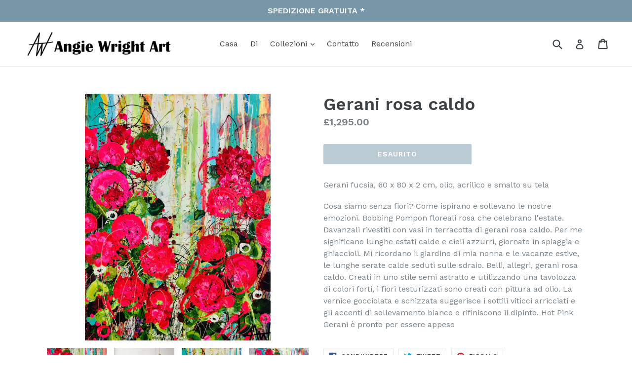

--- FILE ---
content_type: text/html; charset=utf-8
request_url: https://angiewrightart.com/it/products/hot-pink-geraniums
body_size: 31984
content:
<!doctype html>
<!--[if IE 9]> <html class="ie9 no-js" lang="it"> <![endif]-->
<!--[if (gt IE 9)|!(IE)]><!--> <html class="no-js" lang="it"> <!--<![endif]-->
<head>
  <meta charset="utf-8">
  <meta http-equiv="X-UA-Compatible" content="IE=edge,chrome=1">
  <meta name="viewport" content="width=device-width,initial-scale=1">
  <meta name="theme-color" content="#7796a8">
  <link rel="canonical" href="https://angiewrightart.com/it/products/hot-pink-geraniums">

  

  
  <title>
    Gerani rosa caldo
    
    
    
      &ndash; Angie Wright Art
    
  </title>

  
    <meta name="description" content="Gerani fucsia, 60 x 80 x 2 cm, olio, acrilico e smalto su tela Cosa siamo senza fiori? Come ispirano e sollevano le nostre emozioni. Bobbing Pompon floreali rosa che celebrano l&#39;estate. Davanzali rivestiti con vasi in terracotta di gerani rosa caldo. Per me significano lunghe estati calde e cieli azzurri, giornate in s">
  

  <!-- /snippets/social-meta-tags.liquid -->




<meta property="og:site_name" content="Angie Wright Art">
<meta property="og:url" content="https://angiewrightart.com/it/products/hot-pink-geraniums">
<meta property="og:title" content="Gerani rosa caldo">
<meta property="og:type" content="product">
<meta property="og:description" content="Gerani fucsia, 60 x 80 x 2 cm, olio, acrilico e smalto su tela Cosa siamo senza fiori? Come ispirano e sollevano le nostre emozioni. Bobbing Pompon floreali rosa che celebrano l&#39;estate. Davanzali rivestiti con vasi in terracotta di gerani rosa caldo. Per me significano lunghe estati calde e cieli azzurri, giornate in s">

  <meta property="og:price:amount" content="1,295.00">
  <meta property="og:price:currency" content="GBP">

<meta property="og:image" content="http://angiewrightart.com/cdn/shop/products/HotPinkGeraniumaf_1200x1200.jpg?v=1633332163"><meta property="og:image" content="http://angiewrightart.com/cdn/shop/products/hot_pink_geraniums_1200x1200.jpg?v=1633332167"><meta property="og:image" content="http://angiewrightart.com/cdn/shop/products/HotPinkGeraniumd1_1200x1200.jpg?v=1633332164">
<meta property="og:image:secure_url" content="https://angiewrightart.com/cdn/shop/products/HotPinkGeraniumaf_1200x1200.jpg?v=1633332163"><meta property="og:image:secure_url" content="https://angiewrightart.com/cdn/shop/products/hot_pink_geraniums_1200x1200.jpg?v=1633332167"><meta property="og:image:secure_url" content="https://angiewrightart.com/cdn/shop/products/HotPinkGeraniumd1_1200x1200.jpg?v=1633332164">


<meta name="twitter:card" content="summary_large_image">
<meta name="twitter:title" content="Gerani rosa caldo">
<meta name="twitter:description" content="Gerani fucsia, 60 x 80 x 2 cm, olio, acrilico e smalto su tela Cosa siamo senza fiori? Come ispirano e sollevano le nostre emozioni. Bobbing Pompon floreali rosa che celebrano l&#39;estate. Davanzali rivestiti con vasi in terracotta di gerani rosa caldo. Per me significano lunghe estati calde e cieli azzurri, giornate in s">


  <link href="//angiewrightart.com/cdn/shop/t/5/assets/theme.scss.css?v=102171490628542662641753389411" rel="stylesheet" type="text/css" media="all" />
  

  <link href="//fonts.googleapis.com/css?family=Work+Sans:400,700" rel="stylesheet" type="text/css" media="all" />


  

    <link href="//fonts.googleapis.com/css?family=Work+Sans:600" rel="stylesheet" type="text/css" media="all" />
  



  <script>
    var theme = {
      strings: {
        addToCart: "Aggiungi al carrello",
        soldOut: "Esaurito",
        unavailable: "non disponibile",
        showMore: "Mostra di più",
        showLess: "Mostra meno",
        addressError: "Errore durante la ricerca di quell\u0026#39;indirizzo",
        addressNoResults: "Nessun risultato per quell\u0026#39;indirizzo",
        addressQueryLimit: "Hai superato il limite di utilizzo dell'API di Google. Considera l'idea di passare a un file\u003ca href=\"https:\/\/developers.google.com\/maps\/premium\/usage-limits\"\u003ePiano Premium\u003c\/a\u003e.",
        authError: "Si è verificato un problema durante l'autenticazione del tuo account Google Maps."
      },
      moneyFormat: "£{{amount}}"
    }

    document.documentElement.className = document.documentElement.className.replace('no-js', 'js');
  </script>

  <!--[if (lte IE 9) ]><script src="//angiewrightart.com/cdn/shop/t/5/assets/match-media.min.js?v=22265819453975888031753298435" type="text/javascript"></script><![endif]-->

  

  <!--[if (gt IE 9)|!(IE)]><!--><script src="//angiewrightart.com/cdn/shop/t/5/assets/lazysizes.js?v=68441465964607740661753298435" async="async"></script><!--<![endif]-->
  <!--[if lte IE 9]><script src="//angiewrightart.com/cdn/shop/t/5/assets/lazysizes.min.js?v=9111"></script><![endif]-->

  <!--[if (gt IE 9)|!(IE)]><!--><script src="//angiewrightart.com/cdn/shop/t/5/assets/vendor.js?v=136118274122071307521753298435" defer="defer"></script><!--<![endif]-->
  <!--[if lte IE 9]><script src="//angiewrightart.com/cdn/shop/t/5/assets/vendor.js?v=136118274122071307521753298435"></script><![endif]-->

  <!--[if (gt IE 9)|!(IE)]><!--><script src="//angiewrightart.com/cdn/shop/t/5/assets/theme.js?v=176637738827492370061753298435" defer="defer"></script><!--<![endif]-->
  <!--[if lte IE 9]><script src="//angiewrightart.com/cdn/shop/t/5/assets/theme.js?v=176637738827492370061753298435"></script><![endif]-->

  <script>window.performance && window.performance.mark && window.performance.mark('shopify.content_for_header.start');</script><meta id="shopify-digital-wallet" name="shopify-digital-wallet" content="/962232364/digital_wallets/dialog">
<meta name="shopify-checkout-api-token" content="618772227496a042bd2d8c6bae00a6d0">
<link rel="alternate" hreflang="x-default" href="https://angiewrightart.com/products/hot-pink-geraniums">
<link rel="alternate" hreflang="en" href="https://angiewrightart.com/products/hot-pink-geraniums">
<link rel="alternate" hreflang="de" href="https://angiewrightart.com/de/products/hot-pink-geraniums">
<link rel="alternate" hreflang="fr" href="https://angiewrightart.com/fr/products/hot-pink-geraniums">
<link rel="alternate" hreflang="it" href="https://angiewrightart.com/it/products/hot-pink-geraniums">
<link rel="alternate" hreflang="zh-Hans" href="https://angiewrightart.com/zh/products/hot-pink-geraniums">
<link rel="alternate" hreflang="ja" href="https://angiewrightart.com/ja/products/hot-pink-geraniums">
<link rel="alternate" hreflang="zh-Hans-AT" href="https://angiewrightart.com/zh/products/hot-pink-geraniums">
<link rel="alternate" hreflang="zh-Hans-BE" href="https://angiewrightart.com/zh/products/hot-pink-geraniums">
<link rel="alternate" hreflang="zh-Hans-CA" href="https://angiewrightart.com/zh/products/hot-pink-geraniums">
<link rel="alternate" hreflang="zh-Hans-CH" href="https://angiewrightart.com/zh/products/hot-pink-geraniums">
<link rel="alternate" hreflang="zh-Hans-DE" href="https://angiewrightart.com/zh/products/hot-pink-geraniums">
<link rel="alternate" hreflang="zh-Hans-DK" href="https://angiewrightart.com/zh/products/hot-pink-geraniums">
<link rel="alternate" hreflang="zh-Hans-ES" href="https://angiewrightart.com/zh/products/hot-pink-geraniums">
<link rel="alternate" hreflang="zh-Hans-FR" href="https://angiewrightart.com/zh/products/hot-pink-geraniums">
<link rel="alternate" hreflang="zh-Hans-GB" href="https://angiewrightart.com/zh/products/hot-pink-geraniums">
<link rel="alternate" hreflang="zh-Hans-GI" href="https://angiewrightart.com/zh/products/hot-pink-geraniums">
<link rel="alternate" hreflang="zh-Hans-IE" href="https://angiewrightart.com/zh/products/hot-pink-geraniums">
<link rel="alternate" hreflang="zh-Hans-IT" href="https://angiewrightart.com/zh/products/hot-pink-geraniums">
<link rel="alternate" hreflang="zh-Hans-LU" href="https://angiewrightart.com/zh/products/hot-pink-geraniums">
<link rel="alternate" hreflang="zh-Hans-MC" href="https://angiewrightart.com/zh/products/hot-pink-geraniums">
<link rel="alternate" hreflang="zh-Hans-NL" href="https://angiewrightart.com/zh/products/hot-pink-geraniums">
<link rel="alternate" hreflang="zh-Hans-NO" href="https://angiewrightart.com/zh/products/hot-pink-geraniums">
<link rel="alternate" hreflang="zh-Hans-PL" href="https://angiewrightart.com/zh/products/hot-pink-geraniums">
<link rel="alternate" hreflang="zh-Hans-PT" href="https://angiewrightart.com/zh/products/hot-pink-geraniums">
<link rel="alternate" hreflang="zh-Hans-SE" href="https://angiewrightart.com/zh/products/hot-pink-geraniums">
<link rel="alternate" hreflang="zh-Hans-US" href="https://angiewrightart.com/zh/products/hot-pink-geraniums">
<link rel="alternate" type="application/json+oembed" href="https://angiewrightart.com/it/products/hot-pink-geraniums.oembed">
<script async="async" src="/checkouts/internal/preloads.js?locale=it-GB"></script>
<link rel="preconnect" href="https://shop.app" crossorigin="anonymous">
<script async="async" src="https://shop.app/checkouts/internal/preloads.js?locale=it-GB&shop_id=962232364" crossorigin="anonymous"></script>
<script id="apple-pay-shop-capabilities" type="application/json">{"shopId":962232364,"countryCode":"GB","currencyCode":"GBP","merchantCapabilities":["supports3DS"],"merchantId":"gid:\/\/shopify\/Shop\/962232364","merchantName":"Angie Wright Art","requiredBillingContactFields":["postalAddress","email","phone"],"requiredShippingContactFields":["postalAddress","email","phone"],"shippingType":"shipping","supportedNetworks":["visa","maestro","masterCard","amex","discover","elo"],"total":{"type":"pending","label":"Angie Wright Art","amount":"1.00"},"shopifyPaymentsEnabled":true,"supportsSubscriptions":true}</script>
<script id="shopify-features" type="application/json">{"accessToken":"618772227496a042bd2d8c6bae00a6d0","betas":["rich-media-storefront-analytics"],"domain":"angiewrightart.com","predictiveSearch":true,"shopId":962232364,"locale":"it"}</script>
<script>var Shopify = Shopify || {};
Shopify.shop = "angie-wright-art.myshopify.com";
Shopify.locale = "it";
Shopify.currency = {"active":"GBP","rate":"1.0"};
Shopify.country = "GB";
Shopify.theme = {"name":"23-JULY Debut - Exenlabs","id":181496414585,"schema_name":"Debut","schema_version":"2.2.0","theme_store_id":796,"role":"main"};
Shopify.theme.handle = "null";
Shopify.theme.style = {"id":null,"handle":null};
Shopify.cdnHost = "angiewrightart.com/cdn";
Shopify.routes = Shopify.routes || {};
Shopify.routes.root = "/it/";</script>
<script type="module">!function(o){(o.Shopify=o.Shopify||{}).modules=!0}(window);</script>
<script>!function(o){function n(){var o=[];function n(){o.push(Array.prototype.slice.apply(arguments))}return n.q=o,n}var t=o.Shopify=o.Shopify||{};t.loadFeatures=n(),t.autoloadFeatures=n()}(window);</script>
<script>
  window.ShopifyPay = window.ShopifyPay || {};
  window.ShopifyPay.apiHost = "shop.app\/pay";
  window.ShopifyPay.redirectState = null;
</script>
<script id="shop-js-analytics" type="application/json">{"pageType":"product"}</script>
<script defer="defer" async type="module" src="//angiewrightart.com/cdn/shopifycloud/shop-js/modules/v2/client.init-shop-cart-sync_BZLe7Jwo.it.esm.js"></script>
<script defer="defer" async type="module" src="//angiewrightart.com/cdn/shopifycloud/shop-js/modules/v2/chunk.common_CohdiOME.esm.js"></script>
<script type="module">
  await import("//angiewrightart.com/cdn/shopifycloud/shop-js/modules/v2/client.init-shop-cart-sync_BZLe7Jwo.it.esm.js");
await import("//angiewrightart.com/cdn/shopifycloud/shop-js/modules/v2/chunk.common_CohdiOME.esm.js");

  window.Shopify.SignInWithShop?.initShopCartSync?.({"fedCMEnabled":true,"windoidEnabled":true});

</script>
<script>
  window.Shopify = window.Shopify || {};
  if (!window.Shopify.featureAssets) window.Shopify.featureAssets = {};
  window.Shopify.featureAssets['shop-js'] = {"shop-cart-sync":["modules/v2/client.shop-cart-sync_7DjBHua3.it.esm.js","modules/v2/chunk.common_CohdiOME.esm.js"],"init-fed-cm":["modules/v2/client.init-fed-cm_BIukLTI8.it.esm.js","modules/v2/chunk.common_CohdiOME.esm.js"],"init-shop-email-lookup-coordinator":["modules/v2/client.init-shop-email-lookup-coordinator_QzRmnaFX.it.esm.js","modules/v2/chunk.common_CohdiOME.esm.js"],"init-shop-cart-sync":["modules/v2/client.init-shop-cart-sync_BZLe7Jwo.it.esm.js","modules/v2/chunk.common_CohdiOME.esm.js"],"shop-cash-offers":["modules/v2/client.shop-cash-offers_qfIdZ-dY.it.esm.js","modules/v2/chunk.common_CohdiOME.esm.js","modules/v2/chunk.modal_MF4eqnEa.esm.js"],"shop-toast-manager":["modules/v2/client.shop-toast-manager_DWfnzBT3.it.esm.js","modules/v2/chunk.common_CohdiOME.esm.js"],"init-windoid":["modules/v2/client.init-windoid_Jz44mDuh.it.esm.js","modules/v2/chunk.common_CohdiOME.esm.js"],"shop-button":["modules/v2/client.shop-button_BDByffA7.it.esm.js","modules/v2/chunk.common_CohdiOME.esm.js"],"avatar":["modules/v2/client.avatar_BTnouDA3.it.esm.js"],"init-customer-accounts-sign-up":["modules/v2/client.init-customer-accounts-sign-up_BK3MACRs.it.esm.js","modules/v2/client.shop-login-button_DgAVVPFR.it.esm.js","modules/v2/chunk.common_CohdiOME.esm.js","modules/v2/chunk.modal_MF4eqnEa.esm.js"],"pay-button":["modules/v2/client.pay-button_DrfGqtwl.it.esm.js","modules/v2/chunk.common_CohdiOME.esm.js"],"init-shop-for-new-customer-accounts":["modules/v2/client.init-shop-for-new-customer-accounts_mPwg72sy.it.esm.js","modules/v2/client.shop-login-button_DgAVVPFR.it.esm.js","modules/v2/chunk.common_CohdiOME.esm.js","modules/v2/chunk.modal_MF4eqnEa.esm.js"],"shop-login-button":["modules/v2/client.shop-login-button_DgAVVPFR.it.esm.js","modules/v2/chunk.common_CohdiOME.esm.js","modules/v2/chunk.modal_MF4eqnEa.esm.js"],"shop-follow-button":["modules/v2/client.shop-follow-button_CAV3gWOT.it.esm.js","modules/v2/chunk.common_CohdiOME.esm.js","modules/v2/chunk.modal_MF4eqnEa.esm.js"],"init-customer-accounts":["modules/v2/client.init-customer-accounts_DTOJ_WoR.it.esm.js","modules/v2/client.shop-login-button_DgAVVPFR.it.esm.js","modules/v2/chunk.common_CohdiOME.esm.js","modules/v2/chunk.modal_MF4eqnEa.esm.js"],"lead-capture":["modules/v2/client.lead-capture_C74MyvID.it.esm.js","modules/v2/chunk.common_CohdiOME.esm.js","modules/v2/chunk.modal_MF4eqnEa.esm.js"],"checkout-modal":["modules/v2/client.checkout-modal_CQw1Sf_c.it.esm.js","modules/v2/chunk.common_CohdiOME.esm.js","modules/v2/chunk.modal_MF4eqnEa.esm.js"],"shop-login":["modules/v2/client.shop-login_DNe-sVVi.it.esm.js","modules/v2/chunk.common_CohdiOME.esm.js","modules/v2/chunk.modal_MF4eqnEa.esm.js"],"payment-terms":["modules/v2/client.payment-terms_D1D8ck1P.it.esm.js","modules/v2/chunk.common_CohdiOME.esm.js","modules/v2/chunk.modal_MF4eqnEa.esm.js"]};
</script>
<script id="__st">var __st={"a":962232364,"offset":0,"reqid":"ed36e167-e0f0-4b07-bfbf-86e7314c2227-1768594443","pageurl":"angiewrightart.com\/it\/products\/hot-pink-geraniums","u":"b83b987c8c57","p":"product","rtyp":"product","rid":6710754312240};</script>
<script>window.ShopifyPaypalV4VisibilityTracking = true;</script>
<script id="captcha-bootstrap">!function(){'use strict';const t='contact',e='account',n='new_comment',o=[[t,t],['blogs',n],['comments',n],[t,'customer']],c=[[e,'customer_login'],[e,'guest_login'],[e,'recover_customer_password'],[e,'create_customer']],r=t=>t.map((([t,e])=>`form[action*='/${t}']:not([data-nocaptcha='true']) input[name='form_type'][value='${e}']`)).join(','),a=t=>()=>t?[...document.querySelectorAll(t)].map((t=>t.form)):[];function s(){const t=[...o],e=r(t);return a(e)}const i='password',u='form_key',d=['recaptcha-v3-token','g-recaptcha-response','h-captcha-response',i],f=()=>{try{return window.sessionStorage}catch{return}},m='__shopify_v',_=t=>t.elements[u];function p(t,e,n=!1){try{const o=window.sessionStorage,c=JSON.parse(o.getItem(e)),{data:r}=function(t){const{data:e,action:n}=t;return t[m]||n?{data:e,action:n}:{data:t,action:n}}(c);for(const[e,n]of Object.entries(r))t.elements[e]&&(t.elements[e].value=n);n&&o.removeItem(e)}catch(o){console.error('form repopulation failed',{error:o})}}const l='form_type',E='cptcha';function T(t){t.dataset[E]=!0}const w=window,h=w.document,L='Shopify',v='ce_forms',y='captcha';let A=!1;((t,e)=>{const n=(g='f06e6c50-85a8-45c8-87d0-21a2b65856fe',I='https://cdn.shopify.com/shopifycloud/storefront-forms-hcaptcha/ce_storefront_forms_captcha_hcaptcha.v1.5.2.iife.js',D={infoText:'Protetto da hCaptcha',privacyText:'Privacy',termsText:'Termini'},(t,e,n)=>{const o=w[L][v],c=o.bindForm;if(c)return c(t,g,e,D).then(n);var r;o.q.push([[t,g,e,D],n]),r=I,A||(h.body.append(Object.assign(h.createElement('script'),{id:'captcha-provider',async:!0,src:r})),A=!0)});var g,I,D;w[L]=w[L]||{},w[L][v]=w[L][v]||{},w[L][v].q=[],w[L][y]=w[L][y]||{},w[L][y].protect=function(t,e){n(t,void 0,e),T(t)},Object.freeze(w[L][y]),function(t,e,n,w,h,L){const[v,y,A,g]=function(t,e,n){const i=e?o:[],u=t?c:[],d=[...i,...u],f=r(d),m=r(i),_=r(d.filter((([t,e])=>n.includes(e))));return[a(f),a(m),a(_),s()]}(w,h,L),I=t=>{const e=t.target;return e instanceof HTMLFormElement?e:e&&e.form},D=t=>v().includes(t);t.addEventListener('submit',(t=>{const e=I(t);if(!e)return;const n=D(e)&&!e.dataset.hcaptchaBound&&!e.dataset.recaptchaBound,o=_(e),c=g().includes(e)&&(!o||!o.value);(n||c)&&t.preventDefault(),c&&!n&&(function(t){try{if(!f())return;!function(t){const e=f();if(!e)return;const n=_(t);if(!n)return;const o=n.value;o&&e.removeItem(o)}(t);const e=Array.from(Array(32),(()=>Math.random().toString(36)[2])).join('');!function(t,e){_(t)||t.append(Object.assign(document.createElement('input'),{type:'hidden',name:u})),t.elements[u].value=e}(t,e),function(t,e){const n=f();if(!n)return;const o=[...t.querySelectorAll(`input[type='${i}']`)].map((({name:t})=>t)),c=[...d,...o],r={};for(const[a,s]of new FormData(t).entries())c.includes(a)||(r[a]=s);n.setItem(e,JSON.stringify({[m]:1,action:t.action,data:r}))}(t,e)}catch(e){console.error('failed to persist form',e)}}(e),e.submit())}));const S=(t,e)=>{t&&!t.dataset[E]&&(n(t,e.some((e=>e===t))),T(t))};for(const o of['focusin','change'])t.addEventListener(o,(t=>{const e=I(t);D(e)&&S(e,y())}));const B=e.get('form_key'),M=e.get(l),P=B&&M;t.addEventListener('DOMContentLoaded',(()=>{const t=y();if(P)for(const e of t)e.elements[l].value===M&&p(e,B);[...new Set([...A(),...v().filter((t=>'true'===t.dataset.shopifyCaptcha))])].forEach((e=>S(e,t)))}))}(h,new URLSearchParams(w.location.search),n,t,e,['guest_login'])})(!0,!0)}();</script>
<script integrity="sha256-4kQ18oKyAcykRKYeNunJcIwy7WH5gtpwJnB7kiuLZ1E=" data-source-attribution="shopify.loadfeatures" defer="defer" src="//angiewrightart.com/cdn/shopifycloud/storefront/assets/storefront/load_feature-a0a9edcb.js" crossorigin="anonymous"></script>
<script crossorigin="anonymous" defer="defer" src="//angiewrightart.com/cdn/shopifycloud/storefront/assets/shopify_pay/storefront-65b4c6d7.js?v=20250812"></script>
<script data-source-attribution="shopify.dynamic_checkout.dynamic.init">var Shopify=Shopify||{};Shopify.PaymentButton=Shopify.PaymentButton||{isStorefrontPortableWallets:!0,init:function(){window.Shopify.PaymentButton.init=function(){};var t=document.createElement("script");t.src="https://angiewrightart.com/cdn/shopifycloud/portable-wallets/latest/portable-wallets.it.js",t.type="module",document.head.appendChild(t)}};
</script>
<script data-source-attribution="shopify.dynamic_checkout.buyer_consent">
  function portableWalletsHideBuyerConsent(e){var t=document.getElementById("shopify-buyer-consent"),n=document.getElementById("shopify-subscription-policy-button");t&&n&&(t.classList.add("hidden"),t.setAttribute("aria-hidden","true"),n.removeEventListener("click",e))}function portableWalletsShowBuyerConsent(e){var t=document.getElementById("shopify-buyer-consent"),n=document.getElementById("shopify-subscription-policy-button");t&&n&&(t.classList.remove("hidden"),t.removeAttribute("aria-hidden"),n.addEventListener("click",e))}window.Shopify?.PaymentButton&&(window.Shopify.PaymentButton.hideBuyerConsent=portableWalletsHideBuyerConsent,window.Shopify.PaymentButton.showBuyerConsent=portableWalletsShowBuyerConsent);
</script>
<script data-source-attribution="shopify.dynamic_checkout.cart.bootstrap">document.addEventListener("DOMContentLoaded",(function(){function t(){return document.querySelector("shopify-accelerated-checkout-cart, shopify-accelerated-checkout")}if(t())Shopify.PaymentButton.init();else{new MutationObserver((function(e,n){t()&&(Shopify.PaymentButton.init(),n.disconnect())})).observe(document.body,{childList:!0,subtree:!0})}}));
</script>
<script id='scb4127' type='text/javascript' async='' src='https://angiewrightart.com/cdn/shopifycloud/privacy-banner/storefront-banner.js'></script><link id="shopify-accelerated-checkout-styles" rel="stylesheet" media="screen" href="https://angiewrightart.com/cdn/shopifycloud/portable-wallets/latest/accelerated-checkout-backwards-compat.css" crossorigin="anonymous">
<style id="shopify-accelerated-checkout-cart">
        #shopify-buyer-consent {
  margin-top: 1em;
  display: inline-block;
  width: 100%;
}

#shopify-buyer-consent.hidden {
  display: none;
}

#shopify-subscription-policy-button {
  background: none;
  border: none;
  padding: 0;
  text-decoration: underline;
  font-size: inherit;
  cursor: pointer;
}

#shopify-subscription-policy-button::before {
  box-shadow: none;
}

      </style>

<script>window.performance && window.performance.mark && window.performance.mark('shopify.content_for_header.end');</script>
<script src="https://cdn.shopify.com/extensions/019bb13b-e701-7f34-b935-c9e8620fd922/tms-prod-148/assets/tms-translator.min.js" type="text/javascript" defer="defer"></script>
<link href="https://monorail-edge.shopifysvc.com" rel="dns-prefetch">
<script>(function(){if ("sendBeacon" in navigator && "performance" in window) {try {var session_token_from_headers = performance.getEntriesByType('navigation')[0].serverTiming.find(x => x.name == '_s').description;} catch {var session_token_from_headers = undefined;}var session_cookie_matches = document.cookie.match(/_shopify_s=([^;]*)/);var session_token_from_cookie = session_cookie_matches && session_cookie_matches.length === 2 ? session_cookie_matches[1] : "";var session_token = session_token_from_headers || session_token_from_cookie || "";function handle_abandonment_event(e) {var entries = performance.getEntries().filter(function(entry) {return /monorail-edge.shopifysvc.com/.test(entry.name);});if (!window.abandonment_tracked && entries.length === 0) {window.abandonment_tracked = true;var currentMs = Date.now();var navigation_start = performance.timing.navigationStart;var payload = {shop_id: 962232364,url: window.location.href,navigation_start,duration: currentMs - navigation_start,session_token,page_type: "product"};window.navigator.sendBeacon("https://monorail-edge.shopifysvc.com/v1/produce", JSON.stringify({schema_id: "online_store_buyer_site_abandonment/1.1",payload: payload,metadata: {event_created_at_ms: currentMs,event_sent_at_ms: currentMs}}));}}window.addEventListener('pagehide', handle_abandonment_event);}}());</script>
<script id="web-pixels-manager-setup">(function e(e,d,r,n,o){if(void 0===o&&(o={}),!Boolean(null===(a=null===(i=window.Shopify)||void 0===i?void 0:i.analytics)||void 0===a?void 0:a.replayQueue)){var i,a;window.Shopify=window.Shopify||{};var t=window.Shopify;t.analytics=t.analytics||{};var s=t.analytics;s.replayQueue=[],s.publish=function(e,d,r){return s.replayQueue.push([e,d,r]),!0};try{self.performance.mark("wpm:start")}catch(e){}var l=function(){var e={modern:/Edge?\/(1{2}[4-9]|1[2-9]\d|[2-9]\d{2}|\d{4,})\.\d+(\.\d+|)|Firefox\/(1{2}[4-9]|1[2-9]\d|[2-9]\d{2}|\d{4,})\.\d+(\.\d+|)|Chrom(ium|e)\/(9{2}|\d{3,})\.\d+(\.\d+|)|(Maci|X1{2}).+ Version\/(15\.\d+|(1[6-9]|[2-9]\d|\d{3,})\.\d+)([,.]\d+|)( \(\w+\)|)( Mobile\/\w+|) Safari\/|Chrome.+OPR\/(9{2}|\d{3,})\.\d+\.\d+|(CPU[ +]OS|iPhone[ +]OS|CPU[ +]iPhone|CPU IPhone OS|CPU iPad OS)[ +]+(15[._]\d+|(1[6-9]|[2-9]\d|\d{3,})[._]\d+)([._]\d+|)|Android:?[ /-](13[3-9]|1[4-9]\d|[2-9]\d{2}|\d{4,})(\.\d+|)(\.\d+|)|Android.+Firefox\/(13[5-9]|1[4-9]\d|[2-9]\d{2}|\d{4,})\.\d+(\.\d+|)|Android.+Chrom(ium|e)\/(13[3-9]|1[4-9]\d|[2-9]\d{2}|\d{4,})\.\d+(\.\d+|)|SamsungBrowser\/([2-9]\d|\d{3,})\.\d+/,legacy:/Edge?\/(1[6-9]|[2-9]\d|\d{3,})\.\d+(\.\d+|)|Firefox\/(5[4-9]|[6-9]\d|\d{3,})\.\d+(\.\d+|)|Chrom(ium|e)\/(5[1-9]|[6-9]\d|\d{3,})\.\d+(\.\d+|)([\d.]+$|.*Safari\/(?![\d.]+ Edge\/[\d.]+$))|(Maci|X1{2}).+ Version\/(10\.\d+|(1[1-9]|[2-9]\d|\d{3,})\.\d+)([,.]\d+|)( \(\w+\)|)( Mobile\/\w+|) Safari\/|Chrome.+OPR\/(3[89]|[4-9]\d|\d{3,})\.\d+\.\d+|(CPU[ +]OS|iPhone[ +]OS|CPU[ +]iPhone|CPU IPhone OS|CPU iPad OS)[ +]+(10[._]\d+|(1[1-9]|[2-9]\d|\d{3,})[._]\d+)([._]\d+|)|Android:?[ /-](13[3-9]|1[4-9]\d|[2-9]\d{2}|\d{4,})(\.\d+|)(\.\d+|)|Mobile Safari.+OPR\/([89]\d|\d{3,})\.\d+\.\d+|Android.+Firefox\/(13[5-9]|1[4-9]\d|[2-9]\d{2}|\d{4,})\.\d+(\.\d+|)|Android.+Chrom(ium|e)\/(13[3-9]|1[4-9]\d|[2-9]\d{2}|\d{4,})\.\d+(\.\d+|)|Android.+(UC? ?Browser|UCWEB|U3)[ /]?(15\.([5-9]|\d{2,})|(1[6-9]|[2-9]\d|\d{3,})\.\d+)\.\d+|SamsungBrowser\/(5\.\d+|([6-9]|\d{2,})\.\d+)|Android.+MQ{2}Browser\/(14(\.(9|\d{2,})|)|(1[5-9]|[2-9]\d|\d{3,})(\.\d+|))(\.\d+|)|K[Aa][Ii]OS\/(3\.\d+|([4-9]|\d{2,})\.\d+)(\.\d+|)/},d=e.modern,r=e.legacy,n=navigator.userAgent;return n.match(d)?"modern":n.match(r)?"legacy":"unknown"}(),u="modern"===l?"modern":"legacy",c=(null!=n?n:{modern:"",legacy:""})[u],f=function(e){return[e.baseUrl,"/wpm","/b",e.hashVersion,"modern"===e.buildTarget?"m":"l",".js"].join("")}({baseUrl:d,hashVersion:r,buildTarget:u}),m=function(e){var d=e.version,r=e.bundleTarget,n=e.surface,o=e.pageUrl,i=e.monorailEndpoint;return{emit:function(e){var a=e.status,t=e.errorMsg,s=(new Date).getTime(),l=JSON.stringify({metadata:{event_sent_at_ms:s},events:[{schema_id:"web_pixels_manager_load/3.1",payload:{version:d,bundle_target:r,page_url:o,status:a,surface:n,error_msg:t},metadata:{event_created_at_ms:s}}]});if(!i)return console&&console.warn&&console.warn("[Web Pixels Manager] No Monorail endpoint provided, skipping logging."),!1;try{return self.navigator.sendBeacon.bind(self.navigator)(i,l)}catch(e){}var u=new XMLHttpRequest;try{return u.open("POST",i,!0),u.setRequestHeader("Content-Type","text/plain"),u.send(l),!0}catch(e){return console&&console.warn&&console.warn("[Web Pixels Manager] Got an unhandled error while logging to Monorail."),!1}}}}({version:r,bundleTarget:l,surface:e.surface,pageUrl:self.location.href,monorailEndpoint:e.monorailEndpoint});try{o.browserTarget=l,function(e){var d=e.src,r=e.async,n=void 0===r||r,o=e.onload,i=e.onerror,a=e.sri,t=e.scriptDataAttributes,s=void 0===t?{}:t,l=document.createElement("script"),u=document.querySelector("head"),c=document.querySelector("body");if(l.async=n,l.src=d,a&&(l.integrity=a,l.crossOrigin="anonymous"),s)for(var f in s)if(Object.prototype.hasOwnProperty.call(s,f))try{l.dataset[f]=s[f]}catch(e){}if(o&&l.addEventListener("load",o),i&&l.addEventListener("error",i),u)u.appendChild(l);else{if(!c)throw new Error("Did not find a head or body element to append the script");c.appendChild(l)}}({src:f,async:!0,onload:function(){if(!function(){var e,d;return Boolean(null===(d=null===(e=window.Shopify)||void 0===e?void 0:e.analytics)||void 0===d?void 0:d.initialized)}()){var d=window.webPixelsManager.init(e)||void 0;if(d){var r=window.Shopify.analytics;r.replayQueue.forEach((function(e){var r=e[0],n=e[1],o=e[2];d.publishCustomEvent(r,n,o)})),r.replayQueue=[],r.publish=d.publishCustomEvent,r.visitor=d.visitor,r.initialized=!0}}},onerror:function(){return m.emit({status:"failed",errorMsg:"".concat(f," has failed to load")})},sri:function(e){var d=/^sha384-[A-Za-z0-9+/=]+$/;return"string"==typeof e&&d.test(e)}(c)?c:"",scriptDataAttributes:o}),m.emit({status:"loading"})}catch(e){m.emit({status:"failed",errorMsg:(null==e?void 0:e.message)||"Unknown error"})}}})({shopId: 962232364,storefrontBaseUrl: "https://angiewrightart.com",extensionsBaseUrl: "https://extensions.shopifycdn.com/cdn/shopifycloud/web-pixels-manager",monorailEndpoint: "https://monorail-edge.shopifysvc.com/unstable/produce_batch",surface: "storefront-renderer",enabledBetaFlags: ["2dca8a86"],webPixelsConfigList: [{"id":"shopify-app-pixel","configuration":"{}","eventPayloadVersion":"v1","runtimeContext":"STRICT","scriptVersion":"0450","apiClientId":"shopify-pixel","type":"APP","privacyPurposes":["ANALYTICS","MARKETING"]},{"id":"shopify-custom-pixel","eventPayloadVersion":"v1","runtimeContext":"LAX","scriptVersion":"0450","apiClientId":"shopify-pixel","type":"CUSTOM","privacyPurposes":["ANALYTICS","MARKETING"]}],isMerchantRequest: false,initData: {"shop":{"name":"Angie Wright Art","paymentSettings":{"currencyCode":"GBP"},"myshopifyDomain":"angie-wright-art.myshopify.com","countryCode":"GB","storefrontUrl":"https:\/\/angiewrightart.com\/it"},"customer":null,"cart":null,"checkout":null,"productVariants":[{"price":{"amount":1295.0,"currencyCode":"GBP"},"product":{"title":"Gerani rosa caldo","vendor":"Angie Wright Art","id":"6710754312240","untranslatedTitle":"Gerani rosa caldo","url":"\/it\/products\/hot-pink-geraniums","type":""},"id":"39732547780656","image":{"src":"\/\/angiewrightart.com\/cdn\/shop\/products\/HotPinkGeraniumaf.jpg?v=1633332163"},"sku":"","title":"Default Title","untranslatedTitle":"Default Title"}],"purchasingCompany":null},},"https://angiewrightart.com/cdn","fcfee988w5aeb613cpc8e4bc33m6693e112",{"modern":"","legacy":""},{"shopId":"962232364","storefrontBaseUrl":"https:\/\/angiewrightart.com","extensionBaseUrl":"https:\/\/extensions.shopifycdn.com\/cdn\/shopifycloud\/web-pixels-manager","surface":"storefront-renderer","enabledBetaFlags":"[\"2dca8a86\"]","isMerchantRequest":"false","hashVersion":"fcfee988w5aeb613cpc8e4bc33m6693e112","publish":"custom","events":"[[\"page_viewed\",{}],[\"product_viewed\",{\"productVariant\":{\"price\":{\"amount\":1295.0,\"currencyCode\":\"GBP\"},\"product\":{\"title\":\"Gerani rosa caldo\",\"vendor\":\"Angie Wright Art\",\"id\":\"6710754312240\",\"untranslatedTitle\":\"Gerani rosa caldo\",\"url\":\"\/it\/products\/hot-pink-geraniums\",\"type\":\"\"},\"id\":\"39732547780656\",\"image\":{\"src\":\"\/\/angiewrightart.com\/cdn\/shop\/products\/HotPinkGeraniumaf.jpg?v=1633332163\"},\"sku\":\"\",\"title\":\"Default Title\",\"untranslatedTitle\":\"Default Title\"}}]]"});</script><script>
  window.ShopifyAnalytics = window.ShopifyAnalytics || {};
  window.ShopifyAnalytics.meta = window.ShopifyAnalytics.meta || {};
  window.ShopifyAnalytics.meta.currency = 'GBP';
  var meta = {"product":{"id":6710754312240,"gid":"gid:\/\/shopify\/Product\/6710754312240","vendor":"Angie Wright Art","type":"","handle":"hot-pink-geraniums","variants":[{"id":39732547780656,"price":129500,"name":"Gerani rosa caldo","public_title":null,"sku":""}],"remote":false},"page":{"pageType":"product","resourceType":"product","resourceId":6710754312240,"requestId":"ed36e167-e0f0-4b07-bfbf-86e7314c2227-1768594443"}};
  for (var attr in meta) {
    window.ShopifyAnalytics.meta[attr] = meta[attr];
  }
</script>
<script class="analytics">
  (function () {
    var customDocumentWrite = function(content) {
      var jquery = null;

      if (window.jQuery) {
        jquery = window.jQuery;
      } else if (window.Checkout && window.Checkout.$) {
        jquery = window.Checkout.$;
      }

      if (jquery) {
        jquery('body').append(content);
      }
    };

    var hasLoggedConversion = function(token) {
      if (token) {
        return document.cookie.indexOf('loggedConversion=' + token) !== -1;
      }
      return false;
    }

    var setCookieIfConversion = function(token) {
      if (token) {
        var twoMonthsFromNow = new Date(Date.now());
        twoMonthsFromNow.setMonth(twoMonthsFromNow.getMonth() + 2);

        document.cookie = 'loggedConversion=' + token + '; expires=' + twoMonthsFromNow;
      }
    }

    var trekkie = window.ShopifyAnalytics.lib = window.trekkie = window.trekkie || [];
    if (trekkie.integrations) {
      return;
    }
    trekkie.methods = [
      'identify',
      'page',
      'ready',
      'track',
      'trackForm',
      'trackLink'
    ];
    trekkie.factory = function(method) {
      return function() {
        var args = Array.prototype.slice.call(arguments);
        args.unshift(method);
        trekkie.push(args);
        return trekkie;
      };
    };
    for (var i = 0; i < trekkie.methods.length; i++) {
      var key = trekkie.methods[i];
      trekkie[key] = trekkie.factory(key);
    }
    trekkie.load = function(config) {
      trekkie.config = config || {};
      trekkie.config.initialDocumentCookie = document.cookie;
      var first = document.getElementsByTagName('script')[0];
      var script = document.createElement('script');
      script.type = 'text/javascript';
      script.onerror = function(e) {
        var scriptFallback = document.createElement('script');
        scriptFallback.type = 'text/javascript';
        scriptFallback.onerror = function(error) {
                var Monorail = {
      produce: function produce(monorailDomain, schemaId, payload) {
        var currentMs = new Date().getTime();
        var event = {
          schema_id: schemaId,
          payload: payload,
          metadata: {
            event_created_at_ms: currentMs,
            event_sent_at_ms: currentMs
          }
        };
        return Monorail.sendRequest("https://" + monorailDomain + "/v1/produce", JSON.stringify(event));
      },
      sendRequest: function sendRequest(endpointUrl, payload) {
        // Try the sendBeacon API
        if (window && window.navigator && typeof window.navigator.sendBeacon === 'function' && typeof window.Blob === 'function' && !Monorail.isIos12()) {
          var blobData = new window.Blob([payload], {
            type: 'text/plain'
          });

          if (window.navigator.sendBeacon(endpointUrl, blobData)) {
            return true;
          } // sendBeacon was not successful

        } // XHR beacon

        var xhr = new XMLHttpRequest();

        try {
          xhr.open('POST', endpointUrl);
          xhr.setRequestHeader('Content-Type', 'text/plain');
          xhr.send(payload);
        } catch (e) {
          console.log(e);
        }

        return false;
      },
      isIos12: function isIos12() {
        return window.navigator.userAgent.lastIndexOf('iPhone; CPU iPhone OS 12_') !== -1 || window.navigator.userAgent.lastIndexOf('iPad; CPU OS 12_') !== -1;
      }
    };
    Monorail.produce('monorail-edge.shopifysvc.com',
      'trekkie_storefront_load_errors/1.1',
      {shop_id: 962232364,
      theme_id: 181496414585,
      app_name: "storefront",
      context_url: window.location.href,
      source_url: "//angiewrightart.com/cdn/s/trekkie.storefront.cd680fe47e6c39ca5d5df5f0a32d569bc48c0f27.min.js"});

        };
        scriptFallback.async = true;
        scriptFallback.src = '//angiewrightart.com/cdn/s/trekkie.storefront.cd680fe47e6c39ca5d5df5f0a32d569bc48c0f27.min.js';
        first.parentNode.insertBefore(scriptFallback, first);
      };
      script.async = true;
      script.src = '//angiewrightart.com/cdn/s/trekkie.storefront.cd680fe47e6c39ca5d5df5f0a32d569bc48c0f27.min.js';
      first.parentNode.insertBefore(script, first);
    };
    trekkie.load(
      {"Trekkie":{"appName":"storefront","development":false,"defaultAttributes":{"shopId":962232364,"isMerchantRequest":null,"themeId":181496414585,"themeCityHash":"10607577403189255061","contentLanguage":"it","currency":"GBP","eventMetadataId":"574f3ba7-17cf-435b-98d7-6e1dfd47876f"},"isServerSideCookieWritingEnabled":true,"monorailRegion":"shop_domain","enabledBetaFlags":["65f19447"]},"Session Attribution":{},"S2S":{"facebookCapiEnabled":false,"source":"trekkie-storefront-renderer","apiClientId":580111}}
    );

    var loaded = false;
    trekkie.ready(function() {
      if (loaded) return;
      loaded = true;

      window.ShopifyAnalytics.lib = window.trekkie;

      var originalDocumentWrite = document.write;
      document.write = customDocumentWrite;
      try { window.ShopifyAnalytics.merchantGoogleAnalytics.call(this); } catch(error) {};
      document.write = originalDocumentWrite;

      window.ShopifyAnalytics.lib.page(null,{"pageType":"product","resourceType":"product","resourceId":6710754312240,"requestId":"ed36e167-e0f0-4b07-bfbf-86e7314c2227-1768594443","shopifyEmitted":true});

      var match = window.location.pathname.match(/checkouts\/(.+)\/(thank_you|post_purchase)/)
      var token = match? match[1]: undefined;
      if (!hasLoggedConversion(token)) {
        setCookieIfConversion(token);
        window.ShopifyAnalytics.lib.track("Viewed Product",{"currency":"GBP","variantId":39732547780656,"productId":6710754312240,"productGid":"gid:\/\/shopify\/Product\/6710754312240","name":"Gerani rosa caldo","price":"1295.00","sku":"","brand":"Angie Wright Art","variant":null,"category":"","nonInteraction":true,"remote":false},undefined,undefined,{"shopifyEmitted":true});
      window.ShopifyAnalytics.lib.track("monorail:\/\/trekkie_storefront_viewed_product\/1.1",{"currency":"GBP","variantId":39732547780656,"productId":6710754312240,"productGid":"gid:\/\/shopify\/Product\/6710754312240","name":"Gerani rosa caldo","price":"1295.00","sku":"","brand":"Angie Wright Art","variant":null,"category":"","nonInteraction":true,"remote":false,"referer":"https:\/\/angiewrightart.com\/it\/products\/hot-pink-geraniums"});
      }
    });


        var eventsListenerScript = document.createElement('script');
        eventsListenerScript.async = true;
        eventsListenerScript.src = "//angiewrightart.com/cdn/shopifycloud/storefront/assets/shop_events_listener-3da45d37.js";
        document.getElementsByTagName('head')[0].appendChild(eventsListenerScript);

})();</script>
<script
  defer
  src="https://angiewrightart.com/cdn/shopifycloud/perf-kit/shopify-perf-kit-3.0.4.min.js"
  data-application="storefront-renderer"
  data-shop-id="962232364"
  data-render-region="gcp-us-east1"
  data-page-type="product"
  data-theme-instance-id="181496414585"
  data-theme-name="Debut"
  data-theme-version="2.2.0"
  data-monorail-region="shop_domain"
  data-resource-timing-sampling-rate="10"
  data-shs="true"
  data-shs-beacon="true"
  data-shs-export-with-fetch="true"
  data-shs-logs-sample-rate="1"
  data-shs-beacon-endpoint="https://angiewrightart.com/api/collect"
></script>
</head>

<body class="template-product">

  <a class="in-page-link visually-hidden skip-link" href="#MainContent">Salta al contenuto</a>

  <div id="SearchDrawer" class="search-bar drawer drawer--top">
    <div class="search-bar__table">
      <div class="search-bar__table-cell search-bar__form-wrapper">
        <form class="search search-bar__form" action="/search" method="get" role="search">
          <button class="search-bar__submit search__submit btn--link" type="submit">
            <svg aria-hidden="true" focusable="false" role="presentation" class="icon icon-search" viewBox="0 0 37 40"><path d="M35.6 36l-9.8-9.8c4.1-5.4 3.6-13.2-1.3-18.1-5.4-5.4-14.2-5.4-19.7 0-5.4 5.4-5.4 14.2 0 19.7 2.6 2.6 6.1 4.1 9.8 4.1 3 0 5.9-1 8.3-2.8l9.8 9.8c.4.4.9.6 1.4.6s1-.2 1.4-.6c.9-.9.9-2.1.1-2.9zm-20.9-8.2c-2.6 0-5.1-1-7-2.9-3.9-3.9-3.9-10.1 0-14C9.6 9 12.2 8 14.7 8s5.1 1 7 2.9c3.9 3.9 3.9 10.1 0 14-1.9 1.9-4.4 2.9-7 2.9z"/></svg>
            <span class="icon__fallback-text">Invia</span>
          </button>
          <input class="search__input search-bar__input" type="search" name="q" value="" placeholder="Ricerca" aria-label="Ricerca">
        </form>
      </div>
      <div class="search-bar__table-cell text-right">
        <button type="button" class="btn--link search-bar__close js-drawer-close">
          <svg aria-hidden="true" focusable="false" role="presentation" class="icon icon-close" viewBox="0 0 37 40"><path d="M21.3 23l11-11c.8-.8.8-2 0-2.8-.8-.8-2-.8-2.8 0l-11 11-11-11c-.8-.8-2-.8-2.8 0-.8.8-.8 2 0 2.8l11 11-11 11c-.8.8-.8 2 0 2.8.4.4.9.6 1.4.6s1-.2 1.4-.6l11-11 11 11c.4.4.9.6 1.4.6s1-.2 1.4-.6c.8-.8.8-2 0-2.8l-11-11z"/></svg>
          <span class="icon__fallback-text">Chiudi la ricerca</span>
        </button>
      </div>
    </div>
  </div>

  <div id="shopify-section-header" class="shopify-section">
  <style>
    .notification-bar {
      background-color: #7796a8;
    }

    .notification-bar__message {
      color: #fafafa;
    }

    
      .site-header__logo-image {
        max-width: 400px;
      }
    

    
      .site-header__logo-image {
        margin: 0;
      }
    
  </style>


<div data-section-id="header" data-section-type="header-section">
  <nav class="mobile-nav-wrapper medium-up--hide" role="navigation">
  <ul id="MobileNav" class="mobile-nav">
    
<li class="mobile-nav__item border-bottom">
        
          <a href="/it" class="mobile-nav__link">
            Casa
          </a>
        
      </li>
    
<li class="mobile-nav__item border-bottom">
        
          <a href="/it/pages/informazioni" class="mobile-nav__link">
            Di
          </a>
        
      </li>
    
<li class="mobile-nav__item border-bottom">
        
          
          <button type="button" class="btn--link js-toggle-submenu mobile-nav__link" data-target="collections-3" data-level="1">
            Collezioni
            <div class="mobile-nav__icon">
              <svg aria-hidden="true" focusable="false" role="presentation" class="icon icon-chevron-right" viewBox="0 0 284.49 498.98"><defs><style>.cls-1{fill:#231f20}</style></defs><path class="cls-1" d="M223.18 628.49a35 35 0 0 1-24.75-59.75L388.17 379 198.43 189.26a35 35 0 0 1 49.5-49.5l214.49 214.49a35 35 0 0 1 0 49.5L247.93 618.24a34.89 34.89 0 0 1-24.75 10.25z" transform="translate(-188.18 -129.51)"/></svg>
              <span class="icon__fallback-text">espandere</span>
            </div>
          </button>
          <ul class="mobile-nav__dropdown" data-parent="collections-3" data-level="2">
            <li class="mobile-nav__item border-bottom">
              <div class="mobile-nav__table">
                <div class="mobile-nav__table-cell mobile-nav__return">
                  <button class="btn--link js-toggle-submenu mobile-nav__return-btn" type="button">
                    <svg aria-hidden="true" focusable="false" role="presentation" class="icon icon-chevron-left" viewBox="0 0 284.49 498.98"><defs><style>.cls-1{fill:#231f20}</style></defs><path class="cls-1" d="M437.67 129.51a35 35 0 0 1 24.75 59.75L272.67 379l189.75 189.74a35 35 0 1 1-49.5 49.5L198.43 403.75a35 35 0 0 1 0-49.5l214.49-214.49a34.89 34.89 0 0 1 24.75-10.25z" transform="translate(-188.18 -129.51)"/></svg>
                    <span class="icon__fallback-text">crollo</span>
                  </button>
                </div>
                <a href="/it/collections" class="mobile-nav__sublist-link mobile-nav__sublist-header">
                  Collezioni
                </a>
              </div>
            </li>

            
              <li class="mobile-nav__item border-bottom">
                
                  <a href="/it/collections/artworks-in-stock" class="mobile-nav__sublist-link">
                    Attualmente disponibile
                  </a>
                
              </li>
            
              <li class="mobile-nav__item border-bottom">
                
                  <a href="/it/collections/stacks" class="mobile-nav__sublist-link">
                    Alberi e foreste
                  </a>
                
              </li>
            
              <li class="mobile-nav__item border-bottom">
                
                  <a href="/it/collections/sold-art" class="mobile-nav__sublist-link">
                    Animali e Ritratti
                  </a>
                
              </li>
            
              <li class="mobile-nav__item border-bottom">
                
                  <a href="/it/collections/endless-skies" class="mobile-nav__sublist-link">
                    Paesaggi
                  </a>
                
              </li>
            
              <li class="mobile-nav__item border-bottom">
                
                  <a href="/it/collections/wild-beauty" class="mobile-nav__sublist-link">
                    Fiori selvatici
                  </a>
                
              </li>
            
              <li class="mobile-nav__item">
                
                  <a href="/it/collections/frontpage" class="mobile-nav__sublist-link">
                    Galleria completa
                  </a>
                
              </li>
            
          </ul>
        
      </li>
    
<li class="mobile-nav__item border-bottom">
        
          <a href="/it/pages/contatto" class="mobile-nav__link">
            Contatto
          </a>
        
      </li>
    
<li class="mobile-nav__item">
        
          <a href="/it/pages/recensioni" class="mobile-nav__link">
            Recensioni
          </a>
        
      </li>
    
  </ul>
</nav>

  
    
      <style>
        .announcement-bar {
          background-color: #7796a8;
        }

        .announcement-bar--link:hover {
          

          
            
            background-color: #8da7b6;
          
        }

        .announcement-bar__message {
          color: #fafafa;
        }
      </style>

      
        <div class="announcement-bar">
      

        <p class="announcement-bar__message">SPEDIZIONE GRATUITA *</p>

      
        </div>
      

    
  

  <header class="site-header border-bottom logo--left" role="banner">
    <div class="grid grid--no-gutters grid--table">
      

      

      <div class="grid__item small--one-half medium-up--one-quarter logo-align--left">
        
        
          <div class="h2 site-header__logo" itemscope itemtype="http://schema.org/Organization">
        
          
<a href="/" itemprop="url" class="site-header__logo-image">
              
              <img class="lazyload js"
                   src="//angiewrightart.com/cdn/shop/files/Logo_Webpage_300x300.jpg?v=1613677528"
                   data-src="//angiewrightart.com/cdn/shop/files/Logo_Webpage_{width}x.jpg?v=1613677528"
                   data-widths="[180, 360, 540, 720, 900, 1080, 1296, 1512, 1728, 2048]"
                   data-aspectratio="4.842696629213483"
                   data-sizes="auto"
                   alt="Angie Wright Art"
                   style="max-width: 400px">
              <noscript>
                
                <img src="//angiewrightart.com/cdn/shop/files/Logo_Webpage_400x.jpg?v=1613677528"
                     srcset="//angiewrightart.com/cdn/shop/files/Logo_Webpage_400x.jpg?v=1613677528 1x, //angiewrightart.com/cdn/shop/files/Logo_Webpage_400x@2x.jpg?v=1613677528 2x"
                     alt="Angie Wright Art"
                     itemprop="logo"
                     style="max-width: 400px;">
              </noscript>
            </a>
          
        
          </div>
        
      </div>

      
        <nav class="grid__item medium-up--one-half small--hide" id="AccessibleNav" role="navigation">
          <ul class="site-nav list--inline " id="SiteNav">
  



    
      <li>
        <a href="/it" class="site-nav__link site-nav__link--main">Casa</a>
      </li>
    
  



    
      <li>
        <a href="/it/pages/informazioni" class="site-nav__link site-nav__link--main">Di</a>
      </li>
    
  



    
      <li class="site-nav--has-dropdown" aria-haspopup="true" aria-controls="SiteNavLabel-collections">
        <a href="/it/collections" class="site-nav__link site-nav__link--main" aria-expanded="false">
          Collezioni
          <svg aria-hidden="true" focusable="false" role="presentation" class="icon icon--wide icon-chevron-down" viewBox="0 0 498.98 284.49"><defs><style>.cls-1{fill:#231f20}</style></defs><path class="cls-1" d="M80.93 271.76A35 35 0 0 1 140.68 247l189.74 189.75L520.16 247a35 35 0 1 1 49.5 49.5L355.17 511a35 35 0 0 1-49.5 0L91.18 296.5a34.89 34.89 0 0 1-10.25-24.74z" transform="translate(-80.93 -236.76)"/></svg>
        </a>

        <div class="site-nav__dropdown" id="SiteNavLabel-collections">
          
            <ul>
              
                <li >
                  <a href="/it/collections/artworks-in-stock" class="site-nav__link site-nav__child-link">
                    Attualmente disponibile
                  </a>
                </li>
              
                <li >
                  <a href="/it/collections/stacks" class="site-nav__link site-nav__child-link">
                    Alberi e foreste
                  </a>
                </li>
              
                <li >
                  <a href="/it/collections/sold-art" class="site-nav__link site-nav__child-link">
                    Animali e Ritratti
                  </a>
                </li>
              
                <li >
                  <a href="/it/collections/endless-skies" class="site-nav__link site-nav__child-link">
                    Paesaggi
                  </a>
                </li>
              
                <li >
                  <a href="/it/collections/wild-beauty" class="site-nav__link site-nav__child-link">
                    Fiori selvatici
                  </a>
                </li>
              
                <li >
                  <a href="/it/collections/frontpage" class="site-nav__link site-nav__child-link site-nav__link--last">
                    Galleria completa
                  </a>
                </li>
              
            </ul>
          
        </div>
      </li>
    
  



    
      <li>
        <a href="/it/pages/contatto" class="site-nav__link site-nav__link--main">Contatto</a>
      </li>
    
  



    
      <li>
        <a href="/it/pages/recensioni" class="site-nav__link site-nav__link--main">Recensioni</a>
      </li>
    
  
</ul>

        </nav>
      

      <div class="grid__item small--one-half medium-up--one-quarter text-right site-header__icons site-header__icons--plus">
        <div class="site-header__icons-wrapper">
          
            <div class="site-header__search small--hide">
              <form action="/search" method="get" class="search-header search" role="search">
  <input class="search-header__input search__input"
    type="search"
    name="q"
    placeholder="Ricerca"
    aria-label="Ricerca">
  <button class="search-header__submit search__submit btn--link" type="submit">
    <svg aria-hidden="true" focusable="false" role="presentation" class="icon icon-search" viewBox="0 0 37 40"><path d="M35.6 36l-9.8-9.8c4.1-5.4 3.6-13.2-1.3-18.1-5.4-5.4-14.2-5.4-19.7 0-5.4 5.4-5.4 14.2 0 19.7 2.6 2.6 6.1 4.1 9.8 4.1 3 0 5.9-1 8.3-2.8l9.8 9.8c.4.4.9.6 1.4.6s1-.2 1.4-.6c.9-.9.9-2.1.1-2.9zm-20.9-8.2c-2.6 0-5.1-1-7-2.9-3.9-3.9-3.9-10.1 0-14C9.6 9 12.2 8 14.7 8s5.1 1 7 2.9c3.9 3.9 3.9 10.1 0 14-1.9 1.9-4.4 2.9-7 2.9z"/></svg>
    <span class="icon__fallback-text">Invia</span>
  </button>
</form>

            </div>
          

          <button type="button" class="btn--link site-header__search-toggle js-drawer-open-top medium-up--hide">
            <svg aria-hidden="true" focusable="false" role="presentation" class="icon icon-search" viewBox="0 0 37 40"><path d="M35.6 36l-9.8-9.8c4.1-5.4 3.6-13.2-1.3-18.1-5.4-5.4-14.2-5.4-19.7 0-5.4 5.4-5.4 14.2 0 19.7 2.6 2.6 6.1 4.1 9.8 4.1 3 0 5.9-1 8.3-2.8l9.8 9.8c.4.4.9.6 1.4.6s1-.2 1.4-.6c.9-.9.9-2.1.1-2.9zm-20.9-8.2c-2.6 0-5.1-1-7-2.9-3.9-3.9-3.9-10.1 0-14C9.6 9 12.2 8 14.7 8s5.1 1 7 2.9c3.9 3.9 3.9 10.1 0 14-1.9 1.9-4.4 2.9-7 2.9z"/></svg>
            <span class="icon__fallback-text">Ricerca</span>
          </button>

          
            
              <a href="/account/login" class="site-header__account">
                <svg aria-hidden="true" focusable="false" role="presentation" class="icon icon-login" viewBox="0 0 28.33 37.68"><path d="M14.17 14.9a7.45 7.45 0 1 0-7.5-7.45 7.46 7.46 0 0 0 7.5 7.45zm0-10.91a3.45 3.45 0 1 1-3.5 3.46A3.46 3.46 0 0 1 14.17 4zM14.17 16.47A14.18 14.18 0 0 0 0 30.68c0 1.41.66 4 5.11 5.66a27.17 27.17 0 0 0 9.06 1.34c6.54 0 14.17-1.84 14.17-7a14.18 14.18 0 0 0-14.17-14.21zm0 17.21c-6.3 0-10.17-1.77-10.17-3a10.17 10.17 0 1 1 20.33 0c.01 1.23-3.86 3-10.16 3z"/></svg>
                <span class="icon__fallback-text">Accesso</span>
              </a>
            
          

          <a href="/cart" class="site-header__cart">
            <svg aria-hidden="true" focusable="false" role="presentation" class="icon icon-cart" viewBox="0 0 37 40"><path d="M36.5 34.8L33.3 8h-5.9C26.7 3.9 23 .8 18.5.8S10.3 3.9 9.6 8H3.7L.5 34.8c-.2 1.5.4 2.4.9 3 .5.5 1.4 1.2 3.1 1.2h28c1.3 0 2.4-.4 3.1-1.3.7-.7 1-1.8.9-2.9zm-18-30c2.2 0 4.1 1.4 4.7 3.2h-9.5c.7-1.9 2.6-3.2 4.8-3.2zM4.5 35l2.8-23h2.2v3c0 1.1.9 2 2 2s2-.9 2-2v-3h10v3c0 1.1.9 2 2 2s2-.9 2-2v-3h2.2l2.8 23h-28z"/></svg>
            <span class="visually-hidden">Carrello</span>
            <span class="icon__fallback-text">Carrello</span>
            
          </a>

          
            <button type="button" class="btn--link site-header__menu js-mobile-nav-toggle mobile-nav--open">
              <svg aria-hidden="true" focusable="false" role="presentation" class="icon icon-hamburger" viewBox="0 0 37 40"><path d="M33.5 25h-30c-1.1 0-2-.9-2-2s.9-2 2-2h30c1.1 0 2 .9 2 2s-.9 2-2 2zm0-11.5h-30c-1.1 0-2-.9-2-2s.9-2 2-2h30c1.1 0 2 .9 2 2s-.9 2-2 2zm0 23h-30c-1.1 0-2-.9-2-2s.9-2 2-2h30c1.1 0 2 .9 2 2s-.9 2-2 2z"/></svg>
              <svg aria-hidden="true" focusable="false" role="presentation" class="icon icon-close" viewBox="0 0 37 40"><path d="M21.3 23l11-11c.8-.8.8-2 0-2.8-.8-.8-2-.8-2.8 0l-11 11-11-11c-.8-.8-2-.8-2.8 0-.8.8-.8 2 0 2.8l11 11-11 11c-.8.8-.8 2 0 2.8.4.4.9.6 1.4.6s1-.2 1.4-.6l11-11 11 11c.4.4.9.6 1.4.6s1-.2 1.4-.6c.8-.8.8-2 0-2.8l-11-11z"/></svg>
              <span class="icon__fallback-text">espandere/comprimere</span>
            </button>
          
        </div>

      </div>
    </div>
  </header>

  
</div>


</div>

  <div class="page-container" id="PageContainer">

    <main class="main-content" id="MainContent" role="main">
      

<div id="shopify-section-product-template" class="shopify-section"><link rel="stylesheet" href="https://cdn.jsdelivr.net/npm/swiper@9/swiper-bundle.min.css"/>
<style>
.swiper {
  width: 100%;
  height: 100%;
}
.product-image-swiper img {
  width: 100%;
  height: 100%;
  object-fit: contain;
}
@media only screen and (min-width: 750px) {
  .product-image-swiper img {
    width: 100%;
    height: 500px;
    object-fit: contain;
  }
}
.swiper-button-next, .swiper-button-prev {
  display: none;
}
.swiper-button-next:after, .swiper-button-prev:after {
  color: #fff;
}
.swiper-button-next:after, .swiper-button-prev:after {
    color: #000000;
}
.swiper:hover .swiper-button-next, .swiper:hover .swiper-button-prev {
  display: block;
}
.product-thumb-swiper .swiper-button-next:after, .product-thumb-swiper .swiper-button-prev:after {
  font-size: 24px;
  color: #fff;
  font-weight: bold;
}
.product-thumb-swiper {
  margin-top: 15px;
}
.product-thumb-swiper img {
  height: 120px;
  width: 100%;
  object-fit: cover;
}
</style>

<div class="product-template__container page-width" itemscope itemtype="http://schema.org/Product" id="ProductSection-product-template" data-section-id="product-template" data-section-type="product" data-enable-history-state="true">
  <meta itemprop="name" content="Gerani rosa caldo">
  <meta itemprop="url" content="https://angiewrightart.com/it/products/hot-pink-geraniums">
  <meta itemprop="image" content="//angiewrightart.com/cdn/shop/products/HotPinkGeraniumaf_800x.jpg?v=1633332163">

  


  <div class="grid product-single">
    <div class="grid__item product-single__photos medium-up--one-half"><div class="swiper product-image-swiper">
          <div class="swiper-wrapper">
            
            
            
            
            
<div class="swiper-slide">
              <img id="FeaturedImage-product-template-28935563313200"
                 class="feature-row__image lazyload"
                 src="//angiewrightart.com/cdn/shop/products/HotPinkGeraniumaf_300x300.jpg?v=1633332163"
                 data-src="//angiewrightart.com/cdn/shop/products/HotPinkGeraniumaf_{width}x.jpg?v=1633332163"
                 data-widths="[180, 360, 540, 720, 900, 1080, 1296, 1512, 1728, 2048]"
                 data-aspectratio="0.7512230919765166"
                 data-sizes="auto"
                 alt="Gerani rosa caldo">
            </div>
            
            
            
            
            
<div class="swiper-slide">
              <img id="FeaturedImage-product-template-28935563870256"
                 class="feature-row__image lazyload lazypreload"
                 src="//angiewrightart.com/cdn/shop/products/hot_pink_geraniums_300x300.jpg?v=1633332167"
                 data-src="//angiewrightart.com/cdn/shop/products/hot_pink_geraniums_{width}x.jpg?v=1633332167"
                 data-widths="[180, 360, 540, 720, 900, 1080, 1296, 1512, 1728, 2048]"
                 data-aspectratio="0.8"
                 data-sizes="auto"
                 alt="Gerani rosa caldo">
            </div>
            
            
            
            
            
<div class="swiper-slide">
              <img id="FeaturedImage-product-template-28935563640880"
                 class="feature-row__image lazyload lazypreload"
                 src="//angiewrightart.com/cdn/shop/products/HotPinkGeraniumd1_300x300.jpg?v=1633332164"
                 data-src="//angiewrightart.com/cdn/shop/products/HotPinkGeraniumd1_{width}x.jpg?v=1633332164"
                 data-widths="[180, 360, 540, 720, 900, 1080, 1296, 1512, 1728, 2048]"
                 data-aspectratio="1.0533536585365855"
                 data-sizes="auto"
                 alt="Gerani rosa caldo">
            </div>
            
            
            
            
            
<div class="swiper-slide">
              <img id="FeaturedImage-product-template-28935563706416"
                 class="feature-row__image lazyload lazypreload"
                 src="//angiewrightart.com/cdn/shop/products/HotPinkGeraniumside3_300x300.jpg?v=1633332165"
                 data-src="//angiewrightart.com/cdn/shop/products/HotPinkGeraniumside3_{width}x.jpg?v=1633332165"
                 data-widths="[180, 360, 540, 720, 900, 1080, 1296, 1512, 1728, 2048]"
                 data-aspectratio="0.6429625258188256"
                 data-sizes="auto"
                 alt="Gerani rosa caldo">
            </div>
            
            
            
            
            
<div class="swiper-slide">
              <img id="FeaturedImage-product-template-28935563739184"
                 class="feature-row__image lazyload lazypreload"
                 src="//angiewrightart.com/cdn/shop/products/hot_pink_geraniums_2_300x300.jpg?v=1633332165"
                 data-src="//angiewrightart.com/cdn/shop/products/hot_pink_geraniums_2_{width}x.jpg?v=1633332165"
                 data-widths="[180, 360, 540, 720, 900, 1080, 1296, 1512, 1728, 2048]"
                 data-aspectratio="1.0"
                 data-sizes="auto"
                 alt="Gerani rosa caldo">
            </div>
            
            
            
            
            
<div class="swiper-slide">
              <img id="FeaturedImage-product-template-28935562919984"
                 class="feature-row__image lazyload lazypreload"
                 src="//angiewrightart.com/cdn/shop/products/HotPinkGeraniumd2_300x300.jpg?v=1633332161"
                 data-src="//angiewrightart.com/cdn/shop/products/HotPinkGeraniumd2_{width}x.jpg?v=1633332161"
                 data-widths="[180, 360, 540, 720, 900, 1080, 1296, 1512, 1728, 2048]"
                 data-aspectratio="1.0085865257595772"
                 data-sizes="auto"
                 alt="Gerani rosa caldo">
            </div>
            
            
            
            
            
<div class="swiper-slide">
              <img id="FeaturedImage-product-template-28935563804720"
                 class="feature-row__image lazyload lazypreload"
                 src="//angiewrightart.com/cdn/shop/products/HotPinkGeraniumside1_300x300.jpg?v=1633332166"
                 data-src="//angiewrightart.com/cdn/shop/products/HotPinkGeraniumside1_{width}x.jpg?v=1633332166"
                 data-widths="[180, 360, 540, 720, 900, 1080, 1296, 1512, 1728, 2048]"
                 data-aspectratio="0.7832289491997216"
                 data-sizes="auto"
                 alt="Gerani rosa caldo">
            </div>
            
            
            
            
            
<div class="swiper-slide">
              <img id="FeaturedImage-product-template-28935564001328"
                 class="feature-row__image lazyload lazypreload"
                 src="//angiewrightart.com/cdn/shop/products/hot_pink_geraniums_3_300x300.jpg?v=1633332167"
                 data-src="//angiewrightart.com/cdn/shop/products/hot_pink_geraniums_3_{width}x.jpg?v=1633332167"
                 data-widths="[180, 360, 540, 720, 900, 1080, 1296, 1512, 1728, 2048]"
                 data-aspectratio="0.75"
                 data-sizes="auto"
                 alt="Gerani rosa caldo">
            </div>
            
            
            
            
            
<div class="swiper-slide">
              <img id="FeaturedImage-product-template-28935562952752"
                 class="feature-row__image lazyload lazypreload"
                 src="//angiewrightart.com/cdn/shop/products/HotPinkGeraniumd3_300x300.jpg?v=1633332161"
                 data-src="//angiewrightart.com/cdn/shop/products/HotPinkGeraniumd3_{width}x.jpg?v=1633332161"
                 data-widths="[180, 360, 540, 720, 900, 1080, 1296, 1512, 1728, 2048]"
                 data-aspectratio="0.931939319393194"
                 data-sizes="auto"
                 alt="Gerani rosa caldo">
            </div>
            
            
            
            
            
<div class="swiper-slide">
              <img id="FeaturedImage-product-template-28935564099632"
                 class="feature-row__image lazyload lazypreload"
                 src="//angiewrightart.com/cdn/shop/products/HotPinkGeraniumrear_300x300.jpg?v=1633332168"
                 data-src="//angiewrightart.com/cdn/shop/products/HotPinkGeraniumrear_{width}x.jpg?v=1633332168"
                 data-widths="[180, 360, 540, 720, 900, 1080, 1296, 1512, 1728, 2048]"
                 data-aspectratio="0.7499320467518348"
                 data-sizes="auto"
                 alt="Gerani rosa caldo">
            </div>
            
            
            
            
            
<div class="swiper-slide">
              <img id="FeaturedImage-product-template-28935563182128"
                 class="feature-row__image lazyload lazypreload"
                 src="//angiewrightart.com/cdn/shop/products/hot_pink_geraniums_5_300x300.jpg?v=1633332162"
                 data-src="//angiewrightart.com/cdn/shop/products/hot_pink_geraniums_5_{width}x.jpg?v=1633332162"
                 data-widths="[180, 360, 540, 720, 900, 1080, 1296, 1512, 1728, 2048]"
                 data-aspectratio="0.75"
                 data-sizes="auto"
                 alt="Gerani rosa caldo">
            </div>
            
            
            
            
            
<div class="swiper-slide">
              <img id="FeaturedImage-product-template-28935562985520"
                 class="feature-row__image lazyload lazypreload"
                 src="//angiewrightart.com/cdn/shop/products/HotPinkGeraniumd4_300x300.jpg?v=1633332161"
                 data-src="//angiewrightart.com/cdn/shop/products/HotPinkGeraniumd4_{width}x.jpg?v=1633332161"
                 data-widths="[180, 360, 540, 720, 900, 1080, 1296, 1512, 1728, 2048]"
                 data-aspectratio="0.9933906146728354"
                 data-sizes="auto"
                 alt="Gerani rosa caldo">
            </div>
            
            
            
            
            
<div class="swiper-slide">
              <img id="FeaturedImage-product-template-28935563051056"
                 class="feature-row__image lazyload lazypreload"
                 src="//angiewrightart.com/cdn/shop/products/HotPinkGeraniumside4_300x300.jpg?v=1633332161"
                 data-src="//angiewrightart.com/cdn/shop/products/HotPinkGeraniumside4_{width}x.jpg?v=1633332161"
                 data-widths="[180, 360, 540, 720, 900, 1080, 1296, 1512, 1728, 2048]"
                 data-aspectratio="1.190169689877121"
                 data-sizes="auto"
                 alt="Gerani rosa caldo">
            </div>
            
            
            
            
            
<div class="swiper-slide">
              <img id="FeaturedImage-product-template-28935563673648"
                 class="feature-row__image lazyload lazypreload"
                 src="//angiewrightart.com/cdn/shop/products/hot_pink_geraniums_6_300x300.jpg?v=1633332164"
                 data-src="//angiewrightart.com/cdn/shop/products/hot_pink_geraniums_6_{width}x.jpg?v=1633332164"
                 data-widths="[180, 360, 540, 720, 900, 1080, 1296, 1512, 1728, 2048]"
                 data-aspectratio="1.0829090909090908"
                 data-sizes="auto"
                 alt="Gerani rosa caldo">
            </div>
            
            
            
            
            
<div class="swiper-slide">
              <img id="FeaturedImage-product-template-28935563083824"
                 class="feature-row__image lazyload lazypreload"
                 src="//angiewrightart.com/cdn/shop/products/HotPinkGeraniumd5_300x300.jpg?v=1633332162"
                 data-src="//angiewrightart.com/cdn/shop/products/HotPinkGeraniumd5_{width}x.jpg?v=1633332162"
                 data-widths="[180, 360, 540, 720, 900, 1080, 1296, 1512, 1728, 2048]"
                 data-aspectratio="0.75129111171514"
                 data-sizes="auto"
                 alt="Gerani rosa caldo">
            </div>
            
            
            
            
            
<div class="swiper-slide">
              <img id="FeaturedImage-product-template-28935563280432"
                 class="feature-row__image lazyload lazypreload"
                 src="//angiewrightart.com/cdn/shop/products/HotPinkGeraniumside5_300x300.jpg?v=1633332163"
                 data-src="//angiewrightart.com/cdn/shop/products/HotPinkGeraniumside5_{width}x.jpg?v=1633332163"
                 data-widths="[180, 360, 540, 720, 900, 1080, 1296, 1512, 1728, 2048]"
                 data-aspectratio="0.5574043261231281"
                 data-sizes="auto"
                 alt="Gerani rosa caldo">
            </div>
            
            
            
            
            
<div class="swiper-slide">
              <img id="FeaturedImage-product-template-28935562887216"
                 class="feature-row__image lazyload lazypreload"
                 src="//angiewrightart.com/cdn/shop/products/hot_pink_geraniums_9_300x300.jpg?v=1633332161"
                 data-src="//angiewrightart.com/cdn/shop/products/hot_pink_geraniums_9_{width}x.jpg?v=1633332161"
                 data-widths="[180, 360, 540, 720, 900, 1080, 1296, 1512, 1728, 2048]"
                 data-aspectratio="1.0"
                 data-sizes="auto"
                 alt="Gerani rosa caldo">
            </div>
            
            
            
            
            
<div class="swiper-slide">
              <img id="FeaturedImage-product-template-28935563149360"
                 class="feature-row__image lazyload lazypreload"
                 src="//angiewrightart.com/cdn/shop/products/HotPinkGeraniumfull_300x300.jpg?v=1633332162"
                 data-src="//angiewrightart.com/cdn/shop/products/HotPinkGeraniumfull_{width}x.jpg?v=1633332162"
                 data-widths="[180, 360, 540, 720, 900, 1080, 1296, 1512, 1728, 2048]"
                 data-aspectratio="0.75"
                 data-sizes="auto"
                 alt="Gerani rosa caldo">
            </div>
            
            
            
            
            
<div class="swiper-slide">
              <img id="FeaturedImage-product-template-28935563018288"
                 class="feature-row__image lazyload lazypreload"
                 src="//angiewrightart.com/cdn/shop/products/HotPinkGeraniumrear1_300x300.jpg?v=1633332161"
                 data-src="//angiewrightart.com/cdn/shop/products/HotPinkGeraniumrear1_{width}x.jpg?v=1633332161"
                 data-widths="[180, 360, 540, 720, 900, 1080, 1296, 1512, 1728, 2048]"
                 data-aspectratio="0.9394077448747152"
                 data-sizes="auto"
                 alt="Gerani rosa caldo">
            </div>
            
            
            
            
            
<div class="swiper-slide">
              <img id="FeaturedImage-product-template-28935563575344"
                 class="feature-row__image lazyload lazypreload"
                 src="//angiewrightart.com/cdn/shop/products/hot_pink_geraniums_7_300x300.jpg?v=1633332163"
                 data-src="//angiewrightart.com/cdn/shop/products/hot_pink_geraniums_7_{width}x.jpg?v=1633332163"
                 data-widths="[180, 360, 540, 720, 900, 1080, 1296, 1512, 1728, 2048]"
                 data-aspectratio="0.5625"
                 data-sizes="auto"
                 alt="Gerani rosa caldo">
            </div>
            
            
            
            
            
<div class="swiper-slide">
              <img id="FeaturedImage-product-template-28935563116592"
                 class="feature-row__image lazyload lazypreload"
                 src="//angiewrightart.com/cdn/shop/products/HotPinkGeraniumsignature_300x300.jpg?v=1633332162"
                 data-src="//angiewrightart.com/cdn/shop/products/HotPinkGeraniumsignature_{width}x.jpg?v=1633332162"
                 data-widths="[180, 360, 540, 720, 900, 1080, 1296, 1512, 1728, 2048]"
                 data-aspectratio="1.0702725724020443"
                 data-sizes="auto"
                 alt="Gerani rosa caldo">
            </div>
            
            
            
            
            
<div class="swiper-slide">
              <img id="FeaturedImage-product-template-28935563608112"
                 class="feature-row__image lazyload lazypreload"
                 src="//angiewrightart.com/cdn/shop/products/HotPinkGeraniumside2_300x300.jpg?v=1633332164"
                 data-src="//angiewrightart.com/cdn/shop/products/HotPinkGeraniumside2_{width}x.jpg?v=1633332164"
                 data-widths="[180, 360, 540, 720, 900, 1080, 1296, 1512, 1728, 2048]"
                 data-aspectratio="0.889281507656066"
                 data-sizes="auto"
                 alt="Gerani rosa caldo">
            </div>
            
            
            
            
            
<div class="swiper-slide">
              <img id="FeaturedImage-product-template-28935563214896"
                 class="feature-row__image lazyload lazypreload"
                 src="//angiewrightart.com/cdn/shop/products/hot_pink_geraniums_8_300x300.jpg?v=1633332162"
                 data-src="//angiewrightart.com/cdn/shop/products/hot_pink_geraniums_8_{width}x.jpg?v=1633332162"
                 data-widths="[180, 360, 540, 720, 900, 1080, 1296, 1512, 1728, 2048]"
                 data-aspectratio="0.5625"
                 data-sizes="auto"
                 alt="Gerani rosa caldo">
            </div>
            
            
            
            
            
<div class="swiper-slide">
              <img id="FeaturedImage-product-template-28935563247664"
                 class="feature-row__image lazyload lazypreload"
                 src="//angiewrightart.com/cdn/shop/products/HotPinkGeraniumside6_300x300.jpg?v=1633332163"
                 data-src="//angiewrightart.com/cdn/shop/products/HotPinkGeraniumside6_{width}x.jpg?v=1633332163"
                 data-widths="[180, 360, 540, 720, 900, 1080, 1296, 1512, 1728, 2048]"
                 data-aspectratio="0.7004641199571582"
                 data-sizes="auto"
                 alt="Gerani rosa caldo">
            </div>
            
            
            
            
            
<div class="swiper-slide">
              <img id="FeaturedImage-product-template-28935563542576"
                 class="feature-row__image lazyload lazypreload"
                 src="//angiewrightart.com/cdn/shop/products/hot_pink_geraniums_10_300x300.jpg?v=1633332163"
                 data-src="//angiewrightart.com/cdn/shop/products/hot_pink_geraniums_10_{width}x.jpg?v=1633332163"
                 data-widths="[180, 360, 540, 720, 900, 1080, 1296, 1512, 1728, 2048]"
                 data-aspectratio="1.0"
                 data-sizes="auto"
                 alt="Gerani rosa caldo">
            </div>
            
          </div>
          <div class="swiper-button-prev"></div>
          <div class="swiper-button-next"></div>
        </div>

        <div thumbsSlider="" class="swiper product-thumb-swiper">
          <div class="swiper-wrapper">
            
            
            
            
            
<div class="swiper-slide">
              <img id="FeaturedImage-product-template-28935563313200"
                 class="feature-row__image lazyload"
                 src="//angiewrightart.com/cdn/shop/products/HotPinkGeraniumaf_300x300.jpg?v=1633332163"
                 data-src="//angiewrightart.com/cdn/shop/products/HotPinkGeraniumaf_{width}x.jpg?v=1633332163"
                 data-widths="[180, 360, 540, 720, 900, 1080, 1296, 1512, 1728, 2048]"
                 data-aspectratio="0.7512230919765166"
                 data-sizes="auto"
                 alt="Gerani rosa caldo">
            </div>
            
            
            
            
            
<div class="swiper-slide">
              <img id="FeaturedImage-product-template-28935563870256"
                 class="feature-row__image lazyload lazypreload"
                 src="//angiewrightart.com/cdn/shop/products/hot_pink_geraniums_300x300.jpg?v=1633332167"
                 data-src="//angiewrightart.com/cdn/shop/products/hot_pink_geraniums_{width}x.jpg?v=1633332167"
                 data-widths="[180, 360, 540, 720, 900, 1080, 1296, 1512, 1728, 2048]"
                 data-aspectratio="0.8"
                 data-sizes="auto"
                 alt="Gerani rosa caldo">
            </div>
            
            
            
            
            
<div class="swiper-slide">
              <img id="FeaturedImage-product-template-28935563640880"
                 class="feature-row__image lazyload lazypreload"
                 src="//angiewrightart.com/cdn/shop/products/HotPinkGeraniumd1_300x300.jpg?v=1633332164"
                 data-src="//angiewrightart.com/cdn/shop/products/HotPinkGeraniumd1_{width}x.jpg?v=1633332164"
                 data-widths="[180, 360, 540, 720, 900, 1080, 1296, 1512, 1728, 2048]"
                 data-aspectratio="1.0533536585365855"
                 data-sizes="auto"
                 alt="Gerani rosa caldo">
            </div>
            
            
            
            
            
<div class="swiper-slide">
              <img id="FeaturedImage-product-template-28935563706416"
                 class="feature-row__image lazyload lazypreload"
                 src="//angiewrightart.com/cdn/shop/products/HotPinkGeraniumside3_300x300.jpg?v=1633332165"
                 data-src="//angiewrightart.com/cdn/shop/products/HotPinkGeraniumside3_{width}x.jpg?v=1633332165"
                 data-widths="[180, 360, 540, 720, 900, 1080, 1296, 1512, 1728, 2048]"
                 data-aspectratio="0.6429625258188256"
                 data-sizes="auto"
                 alt="Gerani rosa caldo">
            </div>
            
            
            
            
            
<div class="swiper-slide">
              <img id="FeaturedImage-product-template-28935563739184"
                 class="feature-row__image lazyload lazypreload"
                 src="//angiewrightart.com/cdn/shop/products/hot_pink_geraniums_2_300x300.jpg?v=1633332165"
                 data-src="//angiewrightart.com/cdn/shop/products/hot_pink_geraniums_2_{width}x.jpg?v=1633332165"
                 data-widths="[180, 360, 540, 720, 900, 1080, 1296, 1512, 1728, 2048]"
                 data-aspectratio="1.0"
                 data-sizes="auto"
                 alt="Gerani rosa caldo">
            </div>
            
            
            
            
            
<div class="swiper-slide">
              <img id="FeaturedImage-product-template-28935562919984"
                 class="feature-row__image lazyload lazypreload"
                 src="//angiewrightart.com/cdn/shop/products/HotPinkGeraniumd2_300x300.jpg?v=1633332161"
                 data-src="//angiewrightart.com/cdn/shop/products/HotPinkGeraniumd2_{width}x.jpg?v=1633332161"
                 data-widths="[180, 360, 540, 720, 900, 1080, 1296, 1512, 1728, 2048]"
                 data-aspectratio="1.0085865257595772"
                 data-sizes="auto"
                 alt="Gerani rosa caldo">
            </div>
            
            
            
            
            
<div class="swiper-slide">
              <img id="FeaturedImage-product-template-28935563804720"
                 class="feature-row__image lazyload lazypreload"
                 src="//angiewrightart.com/cdn/shop/products/HotPinkGeraniumside1_300x300.jpg?v=1633332166"
                 data-src="//angiewrightart.com/cdn/shop/products/HotPinkGeraniumside1_{width}x.jpg?v=1633332166"
                 data-widths="[180, 360, 540, 720, 900, 1080, 1296, 1512, 1728, 2048]"
                 data-aspectratio="0.7832289491997216"
                 data-sizes="auto"
                 alt="Gerani rosa caldo">
            </div>
            
            
            
            
            
<div class="swiper-slide">
              <img id="FeaturedImage-product-template-28935564001328"
                 class="feature-row__image lazyload lazypreload"
                 src="//angiewrightart.com/cdn/shop/products/hot_pink_geraniums_3_300x300.jpg?v=1633332167"
                 data-src="//angiewrightart.com/cdn/shop/products/hot_pink_geraniums_3_{width}x.jpg?v=1633332167"
                 data-widths="[180, 360, 540, 720, 900, 1080, 1296, 1512, 1728, 2048]"
                 data-aspectratio="0.75"
                 data-sizes="auto"
                 alt="Gerani rosa caldo">
            </div>
            
            
            
            
            
<div class="swiper-slide">
              <img id="FeaturedImage-product-template-28935562952752"
                 class="feature-row__image lazyload lazypreload"
                 src="//angiewrightart.com/cdn/shop/products/HotPinkGeraniumd3_300x300.jpg?v=1633332161"
                 data-src="//angiewrightart.com/cdn/shop/products/HotPinkGeraniumd3_{width}x.jpg?v=1633332161"
                 data-widths="[180, 360, 540, 720, 900, 1080, 1296, 1512, 1728, 2048]"
                 data-aspectratio="0.931939319393194"
                 data-sizes="auto"
                 alt="Gerani rosa caldo">
            </div>
            
            
            
            
            
<div class="swiper-slide">
              <img id="FeaturedImage-product-template-28935564099632"
                 class="feature-row__image lazyload lazypreload"
                 src="//angiewrightart.com/cdn/shop/products/HotPinkGeraniumrear_300x300.jpg?v=1633332168"
                 data-src="//angiewrightart.com/cdn/shop/products/HotPinkGeraniumrear_{width}x.jpg?v=1633332168"
                 data-widths="[180, 360, 540, 720, 900, 1080, 1296, 1512, 1728, 2048]"
                 data-aspectratio="0.7499320467518348"
                 data-sizes="auto"
                 alt="Gerani rosa caldo">
            </div>
            
            
            
            
            
<div class="swiper-slide">
              <img id="FeaturedImage-product-template-28935563182128"
                 class="feature-row__image lazyload lazypreload"
                 src="//angiewrightart.com/cdn/shop/products/hot_pink_geraniums_5_300x300.jpg?v=1633332162"
                 data-src="//angiewrightart.com/cdn/shop/products/hot_pink_geraniums_5_{width}x.jpg?v=1633332162"
                 data-widths="[180, 360, 540, 720, 900, 1080, 1296, 1512, 1728, 2048]"
                 data-aspectratio="0.75"
                 data-sizes="auto"
                 alt="Gerani rosa caldo">
            </div>
            
            
            
            
            
<div class="swiper-slide">
              <img id="FeaturedImage-product-template-28935562985520"
                 class="feature-row__image lazyload lazypreload"
                 src="//angiewrightart.com/cdn/shop/products/HotPinkGeraniumd4_300x300.jpg?v=1633332161"
                 data-src="//angiewrightart.com/cdn/shop/products/HotPinkGeraniumd4_{width}x.jpg?v=1633332161"
                 data-widths="[180, 360, 540, 720, 900, 1080, 1296, 1512, 1728, 2048]"
                 data-aspectratio="0.9933906146728354"
                 data-sizes="auto"
                 alt="Gerani rosa caldo">
            </div>
            
            
            
            
            
<div class="swiper-slide">
              <img id="FeaturedImage-product-template-28935563051056"
                 class="feature-row__image lazyload lazypreload"
                 src="//angiewrightart.com/cdn/shop/products/HotPinkGeraniumside4_300x300.jpg?v=1633332161"
                 data-src="//angiewrightart.com/cdn/shop/products/HotPinkGeraniumside4_{width}x.jpg?v=1633332161"
                 data-widths="[180, 360, 540, 720, 900, 1080, 1296, 1512, 1728, 2048]"
                 data-aspectratio="1.190169689877121"
                 data-sizes="auto"
                 alt="Gerani rosa caldo">
            </div>
            
            
            
            
            
<div class="swiper-slide">
              <img id="FeaturedImage-product-template-28935563673648"
                 class="feature-row__image lazyload lazypreload"
                 src="//angiewrightart.com/cdn/shop/products/hot_pink_geraniums_6_300x300.jpg?v=1633332164"
                 data-src="//angiewrightart.com/cdn/shop/products/hot_pink_geraniums_6_{width}x.jpg?v=1633332164"
                 data-widths="[180, 360, 540, 720, 900, 1080, 1296, 1512, 1728, 2048]"
                 data-aspectratio="1.0829090909090908"
                 data-sizes="auto"
                 alt="Gerani rosa caldo">
            </div>
            
            
            
            
            
<div class="swiper-slide">
              <img id="FeaturedImage-product-template-28935563083824"
                 class="feature-row__image lazyload lazypreload"
                 src="//angiewrightart.com/cdn/shop/products/HotPinkGeraniumd5_300x300.jpg?v=1633332162"
                 data-src="//angiewrightart.com/cdn/shop/products/HotPinkGeraniumd5_{width}x.jpg?v=1633332162"
                 data-widths="[180, 360, 540, 720, 900, 1080, 1296, 1512, 1728, 2048]"
                 data-aspectratio="0.75129111171514"
                 data-sizes="auto"
                 alt="Gerani rosa caldo">
            </div>
            
            
            
            
            
<div class="swiper-slide">
              <img id="FeaturedImage-product-template-28935563280432"
                 class="feature-row__image lazyload lazypreload"
                 src="//angiewrightart.com/cdn/shop/products/HotPinkGeraniumside5_300x300.jpg?v=1633332163"
                 data-src="//angiewrightart.com/cdn/shop/products/HotPinkGeraniumside5_{width}x.jpg?v=1633332163"
                 data-widths="[180, 360, 540, 720, 900, 1080, 1296, 1512, 1728, 2048]"
                 data-aspectratio="0.5574043261231281"
                 data-sizes="auto"
                 alt="Gerani rosa caldo">
            </div>
            
            
            
            
            
<div class="swiper-slide">
              <img id="FeaturedImage-product-template-28935562887216"
                 class="feature-row__image lazyload lazypreload"
                 src="//angiewrightart.com/cdn/shop/products/hot_pink_geraniums_9_300x300.jpg?v=1633332161"
                 data-src="//angiewrightart.com/cdn/shop/products/hot_pink_geraniums_9_{width}x.jpg?v=1633332161"
                 data-widths="[180, 360, 540, 720, 900, 1080, 1296, 1512, 1728, 2048]"
                 data-aspectratio="1.0"
                 data-sizes="auto"
                 alt="Gerani rosa caldo">
            </div>
            
            
            
            
            
<div class="swiper-slide">
              <img id="FeaturedImage-product-template-28935563149360"
                 class="feature-row__image lazyload lazypreload"
                 src="//angiewrightart.com/cdn/shop/products/HotPinkGeraniumfull_300x300.jpg?v=1633332162"
                 data-src="//angiewrightart.com/cdn/shop/products/HotPinkGeraniumfull_{width}x.jpg?v=1633332162"
                 data-widths="[180, 360, 540, 720, 900, 1080, 1296, 1512, 1728, 2048]"
                 data-aspectratio="0.75"
                 data-sizes="auto"
                 alt="Gerani rosa caldo">
            </div>
            
            
            
            
            
<div class="swiper-slide">
              <img id="FeaturedImage-product-template-28935563018288"
                 class="feature-row__image lazyload lazypreload"
                 src="//angiewrightart.com/cdn/shop/products/HotPinkGeraniumrear1_300x300.jpg?v=1633332161"
                 data-src="//angiewrightart.com/cdn/shop/products/HotPinkGeraniumrear1_{width}x.jpg?v=1633332161"
                 data-widths="[180, 360, 540, 720, 900, 1080, 1296, 1512, 1728, 2048]"
                 data-aspectratio="0.9394077448747152"
                 data-sizes="auto"
                 alt="Gerani rosa caldo">
            </div>
            
            
            
            
            
<div class="swiper-slide">
              <img id="FeaturedImage-product-template-28935563575344"
                 class="feature-row__image lazyload lazypreload"
                 src="//angiewrightart.com/cdn/shop/products/hot_pink_geraniums_7_300x300.jpg?v=1633332163"
                 data-src="//angiewrightart.com/cdn/shop/products/hot_pink_geraniums_7_{width}x.jpg?v=1633332163"
                 data-widths="[180, 360, 540, 720, 900, 1080, 1296, 1512, 1728, 2048]"
                 data-aspectratio="0.5625"
                 data-sizes="auto"
                 alt="Gerani rosa caldo">
            </div>
            
            
            
            
            
<div class="swiper-slide">
              <img id="FeaturedImage-product-template-28935563116592"
                 class="feature-row__image lazyload lazypreload"
                 src="//angiewrightart.com/cdn/shop/products/HotPinkGeraniumsignature_300x300.jpg?v=1633332162"
                 data-src="//angiewrightart.com/cdn/shop/products/HotPinkGeraniumsignature_{width}x.jpg?v=1633332162"
                 data-widths="[180, 360, 540, 720, 900, 1080, 1296, 1512, 1728, 2048]"
                 data-aspectratio="1.0702725724020443"
                 data-sizes="auto"
                 alt="Gerani rosa caldo">
            </div>
            
            
            
            
            
<div class="swiper-slide">
              <img id="FeaturedImage-product-template-28935563608112"
                 class="feature-row__image lazyload lazypreload"
                 src="//angiewrightart.com/cdn/shop/products/HotPinkGeraniumside2_300x300.jpg?v=1633332164"
                 data-src="//angiewrightart.com/cdn/shop/products/HotPinkGeraniumside2_{width}x.jpg?v=1633332164"
                 data-widths="[180, 360, 540, 720, 900, 1080, 1296, 1512, 1728, 2048]"
                 data-aspectratio="0.889281507656066"
                 data-sizes="auto"
                 alt="Gerani rosa caldo">
            </div>
            
            
            
            
            
<div class="swiper-slide">
              <img id="FeaturedImage-product-template-28935563214896"
                 class="feature-row__image lazyload lazypreload"
                 src="//angiewrightart.com/cdn/shop/products/hot_pink_geraniums_8_300x300.jpg?v=1633332162"
                 data-src="//angiewrightart.com/cdn/shop/products/hot_pink_geraniums_8_{width}x.jpg?v=1633332162"
                 data-widths="[180, 360, 540, 720, 900, 1080, 1296, 1512, 1728, 2048]"
                 data-aspectratio="0.5625"
                 data-sizes="auto"
                 alt="Gerani rosa caldo">
            </div>
            
            
            
            
            
<div class="swiper-slide">
              <img id="FeaturedImage-product-template-28935563247664"
                 class="feature-row__image lazyload lazypreload"
                 src="//angiewrightart.com/cdn/shop/products/HotPinkGeraniumside6_300x300.jpg?v=1633332163"
                 data-src="//angiewrightart.com/cdn/shop/products/HotPinkGeraniumside6_{width}x.jpg?v=1633332163"
                 data-widths="[180, 360, 540, 720, 900, 1080, 1296, 1512, 1728, 2048]"
                 data-aspectratio="0.7004641199571582"
                 data-sizes="auto"
                 alt="Gerani rosa caldo">
            </div>
            
            
            
            
            
<div class="swiper-slide">
              <img id="FeaturedImage-product-template-28935563542576"
                 class="feature-row__image lazyload lazypreload"
                 src="//angiewrightart.com/cdn/shop/products/hot_pink_geraniums_10_300x300.jpg?v=1633332163"
                 data-src="//angiewrightart.com/cdn/shop/products/hot_pink_geraniums_10_{width}x.jpg?v=1633332163"
                 data-widths="[180, 360, 540, 720, 900, 1080, 1296, 1512, 1728, 2048]"
                 data-aspectratio="1.0"
                 data-sizes="auto"
                 alt="Gerani rosa caldo">
            </div>
            
          </div>
          <div class="swiper-button-prev"></div>
          <div class="swiper-button-next"></div>
        </div>

      
    </div>

    <div class="grid__item medium-up--one-half">
      <div class="product-single__meta">

        <h1 itemprop="name" class="product-single__title">Gerani rosa caldo</h1>

        

        <div itemprop="offers" itemscope itemtype="http://schema.org/Offer">
          <meta itemprop="priceCurrency" content="GBP">

          <link itemprop="availability" href="http://schema.org/OutOfStock">

          <p class="product-single__price product-single__price-product-template product-price--sold-out">
            
              <span class="visually-hidden">Prezzo regolare</span>
               <s id="ComparePrice-product-template" class="hide"></s>
             <span class="product-price__price product-price__price-product-template">
                <span id="ProductPrice-product-template"
                  itemprop="price" content="1295.0">
                  £1,295.00
                </span>
                <span class="product-price__sale-label product-price__sale-label-product-template hide">Vendita</span>
              </span>
            
          </p>

          <form action="/cart/add" method="post" enctype="multipart/form-data" class="product-form product-form-product-template" data-section="product-template">
            

            <select name="id" id="ProductSelect-product-template" data-section="product-template" class="product-form__variants no-js">
              
                
                  <option disabled="disabled">Default Title - Esaurito</option>
                
              
            </select>

            

            <div class="product-form__item product-form__item--submit">
              <button type="submit" name="add" id="AddToCart-product-template" disabled="disabled" class="btn product-form__cart-submit product-form__cart-submit--small">
                <span id="AddToCartText-product-template">
                  
                    Esaurito
                  
                </span>
              </button>
            </div>
          </form>

        </div>

        <div class="product-single__description rte" itemprop="description">
          <p data-mce-fragment="1">Gerani fucsia, 60 x 80 x 2 cm, olio, acrilico e smalto su tela</p><p data-mce-fragment="1"> Cosa siamo senza fiori? Come ispirano e sollevano le nostre emozioni. Bobbing Pompon floreali rosa che celebrano l'estate. Davanzali rivestiti con vasi in terracotta di gerani rosa caldo. Per me significano lunghe estati calde e cieli azzurri, giornate in spiaggia e ghiaccioli. Mi ricordano il giardino di mia nonna e le vacanze estive, le lunghe serate calde seduti sulle sdraio. Belli, allegri, gerani rosa caldo. Creati in uno stile semi astratto e utilizzando una tavolozza di colori forti, i fiori testurizzati sono creati con pittura ad olio. La vernice gocciolata e schizzata suggerisce i sottili viticci arricciati e gli accenti di sollevamento bianco e rifiniscono il dipinto. Hot Pink Gerani è pronto per essere appeso</p>
        </div>

        
          <!-- /snippets/social-sharing.liquid -->
<div class="social-sharing">

  
    <a target="_blank" href="//www.facebook.com/sharer.php?u=https://angiewrightart.com/it/products/hot-pink-geraniums" class="btn btn--small btn--secondary btn--share share-facebook" title="Condividi su Facebook">
      <svg aria-hidden="true" focusable="false" role="presentation" class="icon icon-facebook" viewBox="0 0 20 20"><path fill="#444" d="M18.05.811q.439 0 .744.305t.305.744v16.637q0 .439-.305.744t-.744.305h-4.732v-7.221h2.415l.342-2.854h-2.757v-1.83q0-.659.293-1t1.073-.342h1.488V3.762q-.976-.098-2.171-.098-1.634 0-2.635.964t-1 2.72V9.47H7.951v2.854h2.415v7.221H1.413q-.439 0-.744-.305t-.305-.744V1.859q0-.439.305-.744T1.413.81H18.05z"/></svg>
      <span class="share-title" aria-hidden="true">Condividere</span>
      <span class="visually-hidden">Condividi su Facebook</span>
    </a>
  

  
    <a target="_blank" href="//twitter.com/share?text=Gerani%20rosa%20caldo&amp;url=https://angiewrightart.com/it/products/hot-pink-geraniums" class="btn btn--small btn--secondary btn--share share-twitter" title="Tweet su Twitter">
      <svg aria-hidden="true" focusable="false" role="presentation" class="icon icon-twitter" viewBox="0 0 20 20"><path fill="#444" d="M19.551 4.208q-.815 1.202-1.956 2.038 0 .082.02.255t.02.255q0 1.589-.469 3.179t-1.426 3.036-2.272 2.567-3.158 1.793-3.963.672q-3.301 0-6.031-1.773.571.041.937.041 2.751 0 4.911-1.671-1.284-.02-2.292-.784T2.456 11.85q.346.082.754.082.55 0 1.039-.163-1.365-.285-2.262-1.365T1.09 7.918v-.041q.774.408 1.773.448-.795-.53-1.263-1.396t-.469-1.864q0-1.019.509-1.997 1.487 1.854 3.596 2.924T9.81 7.184q-.143-.509-.143-.897 0-1.63 1.161-2.781t2.832-1.151q.815 0 1.569.326t1.284.917q1.345-.265 2.506-.958-.428 1.386-1.732 2.18 1.243-.163 2.262-.611z"/></svg>
      <span class="share-title" aria-hidden="true">Tweet</span>
      <span class="visually-hidden">Tweet su Twitter</span>
    </a>
  

  
    <a target="_blank" href="//pinterest.com/pin/create/button/?url=https://angiewrightart.com/it/products/hot-pink-geraniums&amp;media=//angiewrightart.com/cdn/shop/products/HotPinkGeraniumaf_1024x1024.jpg?v=1633332163&amp;description=Gerani%20rosa%20caldo" class="btn btn--small btn--secondary btn--share share-pinterest" title="Pin su Pinterest">
      <svg aria-hidden="true" focusable="false" role="presentation" class="icon icon-pinterest" viewBox="0 0 20 20"><path fill="#444" d="M9.958.811q1.903 0 3.635.744t2.988 2 2 2.988.744 3.635q0 2.537-1.256 4.696t-3.415 3.415-4.696 1.256q-1.39 0-2.659-.366.707-1.147.951-2.025l.659-2.561q.244.463.903.817t1.39.354q1.464 0 2.622-.842t1.793-2.305.634-3.293q0-2.171-1.671-3.769t-4.257-1.598q-1.586 0-2.903.537T5.298 5.897 4.066 7.775t-.427 2.037q0 1.268.476 2.22t1.427 1.342q.171.073.293.012t.171-.232q.171-.61.195-.756.098-.268-.122-.512-.634-.707-.634-1.83 0-1.854 1.281-3.183t3.354-1.329q1.83 0 2.854 1t1.025 2.61q0 1.342-.366 2.476t-1.049 1.817-1.561.683q-.732 0-1.195-.537t-.293-1.269q.098-.342.256-.878t.268-.915.207-.817.098-.732q0-.61-.317-1t-.927-.39q-.756 0-1.269.695t-.512 1.744q0 .39.061.756t.134.537l.073.171q-1 4.342-1.22 5.098-.195.927-.146 2.171-2.513-1.122-4.062-3.44T.59 10.177q0-3.879 2.744-6.623T9.957.81z"/></svg>
      <span class="share-title" aria-hidden="true">Fissalo</span>
      <span class="visually-hidden">Pin su Pinterest</span>
    </a>
  

</div>

        
      </div>
    </div>
  </div>
</div>




  <script type="application/json" id="ProductJson-product-template">
    {"id":6710754312240,"title":"Gerani rosa caldo","handle":"hot-pink-geraniums","description":"\u003cp data-mce-fragment=\"1\"\u003eGerani fucsia, 60 x 80 x 2 cm, olio, acrilico e smalto su tela\u003c\/p\u003e\u003cp data-mce-fragment=\"1\"\u003e Cosa siamo senza fiori? Come ispirano e sollevano le nostre emozioni. Bobbing Pompon floreali rosa che celebrano l'estate. Davanzali rivestiti con vasi in terracotta di gerani rosa caldo. Per me significano lunghe estati calde e cieli azzurri, giornate in spiaggia e ghiaccioli. Mi ricordano il giardino di mia nonna e le vacanze estive, le lunghe serate calde seduti sulle sdraio. Belli, allegri, gerani rosa caldo. Creati in uno stile semi astratto e utilizzando una tavolozza di colori forti, i fiori testurizzati sono creati con pittura ad olio. La vernice gocciolata e schizzata suggerisce i sottili viticci arricciati e gli accenti di sollevamento bianco e rifiniscono il dipinto. Hot Pink Gerani è pronto per essere appeso\u003c\/p\u003e","published_at":"2021-10-04T08:22:40+01:00","created_at":"2021-10-04T08:22:38+01:00","vendor":"Angie Wright Art","type":"","tags":["abstract","abstract art","abstract painting","abstract paintings","Art","big","big art","big painting","blue","colour","creative","floral painting","flowers","garden","geraniums","landscape","large","large abstract art","large art","large paintings","original art","Painting","pink","pink abstract","pink abstract art","pink flowers","pink painting","pink roses","portrait","red roses","rose","roses","roses art","unusual","wild roses"],"price":129500,"price_min":129500,"price_max":129500,"available":false,"price_varies":false,"compare_at_price":null,"compare_at_price_min":0,"compare_at_price_max":0,"compare_at_price_varies":false,"variants":[{"id":39732547780656,"title":"Default Title","option1":"Default Title","option2":null,"option3":null,"sku":"","requires_shipping":true,"taxable":false,"featured_image":null,"available":false,"name":"Gerani rosa caldo","public_title":null,"options":["Default Title"],"price":129500,"weight":10000,"compare_at_price":null,"inventory_management":"shopify","barcode":"","requires_selling_plan":false,"selling_plan_allocations":[]}],"images":["\/\/angiewrightart.com\/cdn\/shop\/products\/HotPinkGeraniumaf.jpg?v=1633332163","\/\/angiewrightart.com\/cdn\/shop\/products\/hot_pink_geraniums.jpg?v=1633332167","\/\/angiewrightart.com\/cdn\/shop\/products\/HotPinkGeraniumd1.jpg?v=1633332164","\/\/angiewrightart.com\/cdn\/shop\/products\/HotPinkGeraniumside3.jpg?v=1633332165","\/\/angiewrightart.com\/cdn\/shop\/products\/hot_pink_geraniums_2.jpg?v=1633332165","\/\/angiewrightart.com\/cdn\/shop\/products\/HotPinkGeraniumd2.jpg?v=1633332161","\/\/angiewrightart.com\/cdn\/shop\/products\/HotPinkGeraniumside1.jpg?v=1633332166","\/\/angiewrightart.com\/cdn\/shop\/products\/hot_pink_geraniums_3.jpg?v=1633332167","\/\/angiewrightart.com\/cdn\/shop\/products\/HotPinkGeraniumd3.jpg?v=1633332161","\/\/angiewrightart.com\/cdn\/shop\/products\/HotPinkGeraniumrear.jpg?v=1633332168","\/\/angiewrightart.com\/cdn\/shop\/products\/hot_pink_geraniums_5.jpg?v=1633332162","\/\/angiewrightart.com\/cdn\/shop\/products\/HotPinkGeraniumd4.jpg?v=1633332161","\/\/angiewrightart.com\/cdn\/shop\/products\/HotPinkGeraniumside4.jpg?v=1633332161","\/\/angiewrightart.com\/cdn\/shop\/products\/hot_pink_geraniums_6.jpg?v=1633332164","\/\/angiewrightart.com\/cdn\/shop\/products\/HotPinkGeraniumd5.jpg?v=1633332162","\/\/angiewrightart.com\/cdn\/shop\/products\/HotPinkGeraniumside5.jpg?v=1633332163","\/\/angiewrightart.com\/cdn\/shop\/products\/hot_pink_geraniums_9.jpg?v=1633332161","\/\/angiewrightart.com\/cdn\/shop\/products\/HotPinkGeraniumfull.jpg?v=1633332162","\/\/angiewrightart.com\/cdn\/shop\/products\/HotPinkGeraniumrear1.jpg?v=1633332161","\/\/angiewrightart.com\/cdn\/shop\/products\/hot_pink_geraniums_7.jpg?v=1633332163","\/\/angiewrightart.com\/cdn\/shop\/products\/HotPinkGeraniumsignature.jpg?v=1633332162","\/\/angiewrightart.com\/cdn\/shop\/products\/HotPinkGeraniumside2.jpg?v=1633332164","\/\/angiewrightart.com\/cdn\/shop\/products\/hot_pink_geraniums_8.jpg?v=1633332162","\/\/angiewrightart.com\/cdn\/shop\/products\/HotPinkGeraniumside6.jpg?v=1633332163","\/\/angiewrightart.com\/cdn\/shop\/products\/hot_pink_geraniums_10.jpg?v=1633332163"],"featured_image":"\/\/angiewrightart.com\/cdn\/shop\/products\/HotPinkGeraniumaf.jpg?v=1633332163","options":["Title"],"media":[{"alt":null,"id":21207165632560,"position":1,"preview_image":{"aspect_ratio":0.751,"height":4088,"width":3071,"src":"\/\/angiewrightart.com\/cdn\/shop\/products\/HotPinkGeraniumaf.jpg?v=1633332163"},"aspect_ratio":0.751,"height":4088,"media_type":"image","src":"\/\/angiewrightart.com\/cdn\/shop\/products\/HotPinkGeraniumaf.jpg?v=1633332163","width":3071},{"alt":null,"id":21207165665328,"position":2,"preview_image":{"aspect_ratio":0.8,"height":2500,"width":2000,"src":"\/\/angiewrightart.com\/cdn\/shop\/products\/hot_pink_geraniums.jpg?v=1633332167"},"aspect_ratio":0.8,"height":2500,"media_type":"image","src":"\/\/angiewrightart.com\/cdn\/shop\/products\/hot_pink_geraniums.jpg?v=1633332167","width":2000},{"alt":null,"id":21207165698096,"position":3,"preview_image":{"aspect_ratio":1.053,"height":2624,"width":2764,"src":"\/\/angiewrightart.com\/cdn\/shop\/products\/HotPinkGeraniumd1.jpg?v=1633332164"},"aspect_ratio":1.053,"height":2624,"media_type":"image","src":"\/\/angiewrightart.com\/cdn\/shop\/products\/HotPinkGeraniumd1.jpg?v=1633332164","width":2764},{"alt":null,"id":21207165730864,"position":4,"preview_image":{"aspect_ratio":0.643,"height":3389,"width":2179,"src":"\/\/angiewrightart.com\/cdn\/shop\/products\/HotPinkGeraniumside3.jpg?v=1633332165"},"aspect_ratio":0.643,"height":3389,"media_type":"image","src":"\/\/angiewrightart.com\/cdn\/shop\/products\/HotPinkGeraniumside3.jpg?v=1633332165","width":2179},{"alt":null,"id":21207165763632,"position":5,"preview_image":{"aspect_ratio":1.0,"height":2200,"width":2200,"src":"\/\/angiewrightart.com\/cdn\/shop\/products\/hot_pink_geraniums_2.jpg?v=1633332165"},"aspect_ratio":1.0,"height":2200,"media_type":"image","src":"\/\/angiewrightart.com\/cdn\/shop\/products\/hot_pink_geraniums_2.jpg?v=1633332165","width":2200},{"alt":null,"id":21207165796400,"position":6,"preview_image":{"aspect_ratio":1.009,"height":1514,"width":1527,"src":"\/\/angiewrightart.com\/cdn\/shop\/products\/HotPinkGeraniumd2.jpg?v=1633332161"},"aspect_ratio":1.009,"height":1514,"media_type":"image","src":"\/\/angiewrightart.com\/cdn\/shop\/products\/HotPinkGeraniumd2.jpg?v=1633332161","width":1527},{"alt":null,"id":21207165829168,"position":7,"preview_image":{"aspect_ratio":0.783,"height":2874,"width":2251,"src":"\/\/angiewrightart.com\/cdn\/shop\/products\/HotPinkGeraniumside1.jpg?v=1633332166"},"aspect_ratio":0.783,"height":2874,"media_type":"image","src":"\/\/angiewrightart.com\/cdn\/shop\/products\/HotPinkGeraniumside1.jpg?v=1633332166","width":2251},{"alt":null,"id":21207165861936,"position":8,"preview_image":{"aspect_ratio":0.75,"height":3200,"width":2400,"src":"\/\/angiewrightart.com\/cdn\/shop\/products\/hot_pink_geraniums_3.jpg?v=1633332167"},"aspect_ratio":0.75,"height":3200,"media_type":"image","src":"\/\/angiewrightart.com\/cdn\/shop\/products\/hot_pink_geraniums_3.jpg?v=1633332167","width":2400},{"alt":null,"id":21207165894704,"position":9,"preview_image":{"aspect_ratio":0.932,"height":2439,"width":2273,"src":"\/\/angiewrightart.com\/cdn\/shop\/products\/HotPinkGeraniumd3.jpg?v=1633332161"},"aspect_ratio":0.932,"height":2439,"media_type":"image","src":"\/\/angiewrightart.com\/cdn\/shop\/products\/HotPinkGeraniumd3.jpg?v=1633332161","width":2273},{"alt":null,"id":21207165927472,"position":10,"preview_image":{"aspect_ratio":0.75,"height":3679,"width":2759,"src":"\/\/angiewrightart.com\/cdn\/shop\/products\/HotPinkGeraniumrear.jpg?v=1633332168"},"aspect_ratio":0.75,"height":3679,"media_type":"image","src":"\/\/angiewrightart.com\/cdn\/shop\/products\/HotPinkGeraniumrear.jpg?v=1633332168","width":2759},{"alt":null,"id":21207165960240,"position":11,"preview_image":{"aspect_ratio":0.75,"height":3200,"width":2400,"src":"\/\/angiewrightart.com\/cdn\/shop\/products\/hot_pink_geraniums_5.jpg?v=1633332162"},"aspect_ratio":0.75,"height":3200,"media_type":"image","src":"\/\/angiewrightart.com\/cdn\/shop\/products\/hot_pink_geraniums_5.jpg?v=1633332162","width":2400},{"alt":null,"id":21207165993008,"position":12,"preview_image":{"aspect_ratio":0.993,"height":1513,"width":1503,"src":"\/\/angiewrightart.com\/cdn\/shop\/products\/HotPinkGeraniumd4.jpg?v=1633332161"},"aspect_ratio":0.993,"height":1513,"media_type":"image","src":"\/\/angiewrightart.com\/cdn\/shop\/products\/HotPinkGeraniumd4.jpg?v=1633332161","width":1503},{"alt":null,"id":21207166025776,"position":13,"preview_image":{"aspect_ratio":1.19,"height":1709,"width":2034,"src":"\/\/angiewrightart.com\/cdn\/shop\/products\/HotPinkGeraniumside4.jpg?v=1633332161"},"aspect_ratio":1.19,"height":1709,"media_type":"image","src":"\/\/angiewrightart.com\/cdn\/shop\/products\/HotPinkGeraniumside4.jpg?v=1633332161","width":2034},{"alt":null,"id":21207166058544,"position":14,"preview_image":{"aspect_ratio":1.083,"height":1375,"width":1489,"src":"\/\/angiewrightart.com\/cdn\/shop\/products\/hot_pink_geraniums_6.jpg?v=1633332164"},"aspect_ratio":1.083,"height":1375,"media_type":"image","src":"\/\/angiewrightart.com\/cdn\/shop\/products\/hot_pink_geraniums_6.jpg?v=1633332164","width":1489},{"alt":null,"id":21207166091312,"position":15,"preview_image":{"aspect_ratio":0.751,"height":3679,"width":2764,"src":"\/\/angiewrightart.com\/cdn\/shop\/products\/HotPinkGeraniumd5.jpg?v=1633332162"},"aspect_ratio":0.751,"height":3679,"media_type":"image","src":"\/\/angiewrightart.com\/cdn\/shop\/products\/HotPinkGeraniumd5.jpg?v=1633332162","width":2764},{"alt":null,"id":21207166124080,"position":16,"preview_image":{"aspect_ratio":0.557,"height":3606,"width":2010,"src":"\/\/angiewrightart.com\/cdn\/shop\/products\/HotPinkGeraniumside5.jpg?v=1633332163"},"aspect_ratio":0.557,"height":3606,"media_type":"image","src":"\/\/angiewrightart.com\/cdn\/shop\/products\/HotPinkGeraniumside5.jpg?v=1633332163","width":2010},{"alt":null,"id":21207166156848,"position":17,"preview_image":{"aspect_ratio":1.0,"height":2900,"width":2900,"src":"\/\/angiewrightart.com\/cdn\/shop\/products\/hot_pink_geraniums_9.jpg?v=1633332161"},"aspect_ratio":1.0,"height":2900,"media_type":"image","src":"\/\/angiewrightart.com\/cdn\/shop\/products\/hot_pink_geraniums_9.jpg?v=1633332161","width":2900},{"alt":null,"id":21207166189616,"position":18,"preview_image":{"aspect_ratio":0.75,"height":4088,"width":3066,"src":"\/\/angiewrightart.com\/cdn\/shop\/products\/HotPinkGeraniumfull.jpg?v=1633332162"},"aspect_ratio":0.75,"height":4088,"media_type":"image","src":"\/\/angiewrightart.com\/cdn\/shop\/products\/HotPinkGeraniumfull.jpg?v=1633332162","width":3066},{"alt":null,"id":21207166222384,"position":19,"preview_image":{"aspect_ratio":0.939,"height":2195,"width":2062,"src":"\/\/angiewrightart.com\/cdn\/shop\/products\/HotPinkGeraniumrear1.jpg?v=1633332161"},"aspect_ratio":0.939,"height":2195,"media_type":"image","src":"\/\/angiewrightart.com\/cdn\/shop\/products\/HotPinkGeraniumrear1.jpg?v=1633332161","width":2062},{"alt":null,"id":21207166255152,"position":20,"preview_image":{"aspect_ratio":0.563,"height":1920,"width":1080,"src":"\/\/angiewrightart.com\/cdn\/shop\/products\/hot_pink_geraniums_7.jpg?v=1633332163"},"aspect_ratio":0.563,"height":1920,"media_type":"image","src":"\/\/angiewrightart.com\/cdn\/shop\/products\/hot_pink_geraniums_7.jpg?v=1633332163","width":1080},{"alt":null,"id":21207166287920,"position":21,"preview_image":{"aspect_ratio":1.07,"height":2348,"width":2513,"src":"\/\/angiewrightart.com\/cdn\/shop\/products\/HotPinkGeraniumsignature.jpg?v=1633332162"},"aspect_ratio":1.07,"height":2348,"media_type":"image","src":"\/\/angiewrightart.com\/cdn\/shop\/products\/HotPinkGeraniumsignature.jpg?v=1633332162","width":2513},{"alt":null,"id":21207166320688,"position":22,"preview_image":{"aspect_ratio":0.889,"height":1698,"width":1510,"src":"\/\/angiewrightart.com\/cdn\/shop\/products\/HotPinkGeraniumside2.jpg?v=1633332164"},"aspect_ratio":0.889,"height":1698,"media_type":"image","src":"\/\/angiewrightart.com\/cdn\/shop\/products\/HotPinkGeraniumside2.jpg?v=1633332164","width":1510},{"alt":null,"id":21207166353456,"position":23,"preview_image":{"aspect_ratio":0.563,"height":1920,"width":1080,"src":"\/\/angiewrightart.com\/cdn\/shop\/products\/hot_pink_geraniums_8.jpg?v=1633332162"},"aspect_ratio":0.563,"height":1920,"media_type":"image","src":"\/\/angiewrightart.com\/cdn\/shop\/products\/hot_pink_geraniums_8.jpg?v=1633332162","width":1080},{"alt":null,"id":21207166386224,"position":24,"preview_image":{"aspect_ratio":0.7,"height":2801,"width":1962,"src":"\/\/angiewrightart.com\/cdn\/shop\/products\/HotPinkGeraniumside6.jpg?v=1633332163"},"aspect_ratio":0.7,"height":2801,"media_type":"image","src":"\/\/angiewrightart.com\/cdn\/shop\/products\/HotPinkGeraniumside6.jpg?v=1633332163","width":1962},{"alt":null,"id":21207166418992,"position":25,"preview_image":{"aspect_ratio":1.0,"height":3200,"width":3200,"src":"\/\/angiewrightart.com\/cdn\/shop\/products\/hot_pink_geraniums_10.jpg?v=1633332163"},"aspect_ratio":1.0,"height":3200,"media_type":"image","src":"\/\/angiewrightart.com\/cdn\/shop\/products\/hot_pink_geraniums_10.jpg?v=1633332163","width":3200}],"requires_selling_plan":false,"selling_plan_groups":[],"content":"\u003cp data-mce-fragment=\"1\"\u003eGerani fucsia, 60 x 80 x 2 cm, olio, acrilico e smalto su tela\u003c\/p\u003e\u003cp data-mce-fragment=\"1\"\u003e Cosa siamo senza fiori? Come ispirano e sollevano le nostre emozioni. Bobbing Pompon floreali rosa che celebrano l'estate. Davanzali rivestiti con vasi in terracotta di gerani rosa caldo. Per me significano lunghe estati calde e cieli azzurri, giornate in spiaggia e ghiaccioli. Mi ricordano il giardino di mia nonna e le vacanze estive, le lunghe serate calde seduti sulle sdraio. Belli, allegri, gerani rosa caldo. Creati in uno stile semi astratto e utilizzando una tavolozza di colori forti, i fiori testurizzati sono creati con pittura ad olio. La vernice gocciolata e schizzata suggerisce i sottili viticci arricciati e gli accenti di sollevamento bianco e rifiniscono il dipinto. Hot Pink Gerani è pronto per essere appeso\u003c\/p\u003e"}
  </script>


<script src="https://cdn.jsdelivr.net/npm/swiper@9/swiper-bundle.min.js"></script>
<script>

var swiper = new Swiper(".product-thumb-swiper", {
  spaceBetween: 15,
  slidesPerView: 4,
  freeMode: true,
  watchSlidesProgress: true,
  navigation: {
    nextEl: ".swiper-button-next",
    prevEl: ".swiper-button-prev",
  },
});

var swiper2 = new Swiper(".product-image-swiper", {
  autoHeight: true,
  navigation: {
    nextEl: ".swiper-button-next",
    prevEl: ".swiper-button-prev",
  },
  thumbs: {
    swiper: swiper,
  },
});
</script>


</div>

<script>
  // Override default values of shop.strings for each template.
  // Alternate product templates can change values of
  // add to cart button, sold out, and unavailable states here.
  theme.productStrings = {
    addToCart: "Aggiungi al carrello",
    soldOut: "Esaurito",
    unavailable: "non disponibile"
  }
</script>

    </main>

    <div id="shopify-section-footer" class="shopify-section">

<footer class="site-footer" role="contentinfo">
  <div class="page-width">
    <div class="grid grid--no-gutters">
      <div class="grid__item medium-up--one-half">
        
          <ul class="site-footer__linklist">
            
              <li class="site-footer__linklist-item">
                <a href="/it/pages/contatto">Contatto</a>
              </li>
            
              <li class="site-footer__linklist-item">
                <a href="/it/pages/consegna-resi">Consegna/Resi</a>
              </li>
            
              <li class="site-footer__linklist-item">
                <a href="/it/pages/politica-sulla-privacy">politica sulla riservatezza</a>
              </li>
            
              <li class="site-footer__linklist-item">
                <a href="/it/pages/termini-di-servizio">Termini di servizio</a>
              </li>
            
          </ul>
        
      </div>

      <div class="grid__item medium-up--one-quarter">
        
      </div>

      
        <div class="grid__item medium-up--one-half">
          <div class="site-footer__newsletter">
            <form method="post" action="/it/contact#contact_form" id="contact_form" accept-charset="UTF-8" class="contact-form"><input type="hidden" name="form_type" value="customer" /><input type="hidden" name="utf8" value="✓" />
              
              
                <label for="Email" class="h4">Unisciti alla nostra mailing list</label>
                <div class="input-group">
                  <input type="hidden" name="contact[tags]" value="newsletter">
                  <input type="email"
                    name="contact[email]"
                    id="Email"
                    class="input-group__field newsletter__input"
                    value=""
                    placeholder="Indirizzo email"
                    autocorrect="off"
                    autocapitalize="off">
                  <span class="input-group__btn">
                    <button type="submit" class="btn newsletter__submit" name="commit" id="Subscribe">
                      <span class="newsletter__submit-text--large">sottoscrivi</span>
                    </button>
                  </span>
                </div>
              
            </form>
          </div>
        </div>
      
    </div>

    <div class="grid grid--no-gutters">
      
        <div class="grid__item medium-up--one-half">
          <ul class="list--inline site-footer__social-icons social-icons">
            
              <li>
                <a class="social-icons__link" href="https://www.facebook.com/Angie01302" title="Angie Wright Art sopraFacebook">
                  <svg aria-hidden="true" focusable="false" role="presentation" class="icon icon-facebook" viewBox="0 0 20 20"><path fill="#444" d="M18.05.811q.439 0 .744.305t.305.744v16.637q0 .439-.305.744t-.744.305h-4.732v-7.221h2.415l.342-2.854h-2.757v-1.83q0-.659.293-1t1.073-.342h1.488V3.762q-.976-.098-2.171-.098-1.634 0-2.635.964t-1 2.72V9.47H7.951v2.854h2.415v7.221H1.413q-.439 0-.744-.305t-.305-.744V1.859q0-.439.305-.744T1.413.81H18.05z"/></svg>
                  <span class="icon__fallback-text">Facebook</span>
                </a>
              </li>
            
            
            
            
              <li>
                <a class="social-icons__link" href="https://www.instagram.com/angiewrightart/?hl=en" title="Angie Wright Art sopraInstagram">
                  <svg aria-hidden="true" focusable="false" role="presentation" class="icon icon-instagram" viewBox="0 0 512 512"><path d="M256 49.5c67.3 0 75.2.3 101.8 1.5 24.6 1.1 37.9 5.2 46.8 8.7 11.8 4.6 20.2 10 29 18.8s14.3 17.2 18.8 29c3.4 8.9 7.6 22.2 8.7 46.8 1.2 26.6 1.5 34.5 1.5 101.8s-.3 75.2-1.5 101.8c-1.1 24.6-5.2 37.9-8.7 46.8-4.6 11.8-10 20.2-18.8 29s-17.2 14.3-29 18.8c-8.9 3.4-22.2 7.6-46.8 8.7-26.6 1.2-34.5 1.5-101.8 1.5s-75.2-.3-101.8-1.5c-24.6-1.1-37.9-5.2-46.8-8.7-11.8-4.6-20.2-10-29-18.8s-14.3-17.2-18.8-29c-3.4-8.9-7.6-22.2-8.7-46.8-1.2-26.6-1.5-34.5-1.5-101.8s.3-75.2 1.5-101.8c1.1-24.6 5.2-37.9 8.7-46.8 4.6-11.8 10-20.2 18.8-29s17.2-14.3 29-18.8c8.9-3.4 22.2-7.6 46.8-8.7 26.6-1.3 34.5-1.5 101.8-1.5m0-45.4c-68.4 0-77 .3-103.9 1.5C125.3 6.8 107 11.1 91 17.3c-16.6 6.4-30.6 15.1-44.6 29.1-14 14-22.6 28.1-29.1 44.6-6.2 16-10.5 34.3-11.7 61.2C4.4 179 4.1 187.6 4.1 256s.3 77 1.5 103.9c1.2 26.8 5.5 45.1 11.7 61.2 6.4 16.6 15.1 30.6 29.1 44.6 14 14 28.1 22.6 44.6 29.1 16 6.2 34.3 10.5 61.2 11.7 26.9 1.2 35.4 1.5 103.9 1.5s77-.3 103.9-1.5c26.8-1.2 45.1-5.5 61.2-11.7 16.6-6.4 30.6-15.1 44.6-29.1 14-14 22.6-28.1 29.1-44.6 6.2-16 10.5-34.3 11.7-61.2 1.2-26.9 1.5-35.4 1.5-103.9s-.3-77-1.5-103.9c-1.2-26.8-5.5-45.1-11.7-61.2-6.4-16.6-15.1-30.6-29.1-44.6-14-14-28.1-22.6-44.6-29.1-16-6.2-34.3-10.5-61.2-11.7-27-1.1-35.6-1.4-104-1.4z"/><path d="M256 126.6c-71.4 0-129.4 57.9-129.4 129.4s58 129.4 129.4 129.4 129.4-58 129.4-129.4-58-129.4-129.4-129.4zm0 213.4c-46.4 0-84-37.6-84-84s37.6-84 84-84 84 37.6 84 84-37.6 84-84 84z"/><circle cx="390.5" cy="121.5" r="30.2"/></svg>
                  <span class="icon__fallback-text">Instagram</span>
                </a>
              </li>
            
            
            
            
              <li>
                <a class="social-icons__link" href="https://www.youtube.com/watch?v=7za2Fh7B7Cc" title="Angie Wright Art sopraYouTube">
                  <svg aria-hidden="true" focusable="false" role="presentation" class="icon icon-youtube" viewBox="0 0 21 20"><path fill="#444" d="M-.196 15.803q0 1.23.812 2.092t1.977.861h14.946q1.165 0 1.977-.861t.812-2.092V3.909q0-1.23-.82-2.116T17.539.907H2.593q-1.148 0-1.969.886t-.82 2.116v11.894zm7.465-2.149V6.058q0-.115.066-.18.049-.016.082-.016l.082.016 7.153 3.806q.066.066.066.164 0 .066-.066.131l-7.153 3.806q-.033.033-.066.033-.066 0-.098-.033-.066-.066-.066-.131z"/></svg>
                  <span class="icon__fallback-text">YouTube</span>
                </a>
              </li>
            
            
            
          </ul>
        </div>
      

      <div class="grid__item medium-up--one-half">
        <div class="site-footer__copyright site-footer__copyright--right medium-up--text-right">
          
          
            <div class="site-footer__payment-icons">
              
<ul class="payment-icons list--inline">
                  
                    
                      <li class="payment-icon"><svg aria-hidden="true" focusable="false" role="presentation" class="icon icon-american_express" viewBox="0 0 20 20"><path fill="#444" d="M8.373 7.623v-.46H6.606V9.37h1.767v-.453h-1.24v-.44H8.34v-.453H7.133v-.4zm2.487.134c0-.247-.1-.393-.267-.487-.173-.1-.367-.107-.64-.107H8.74v2.213h.527v-.807h.567c.193 0 .307.02.387.093.093.107.087.3.087.433v.28h.533v-.433c0-.2-.013-.293-.087-.407a.629.629 0 0 0-.26-.187.638.638 0 0 0 .367-.593zm-.693.313c-.073.047-.16.047-.26.047h-.64v-.493h.653c.093 0 .187.007.253.04s.113.1.113.193c-.007.1-.047.173-.12.213zm-8.874.813h1.1l.2.493h1.073V7.643l.767 1.733H4.9l.767-1.733v1.733h.54V7.163h-.873l-.633 1.5-.693-1.5h-.86v2.093l-.9-2.093h-.787L.574 9.23v.14h.513l.207-.487zm.547-1.346l.36.88h-.72l.36-.88zm11.22.1h.5v-.473h-.513c-.367 0-.633.08-.8.26-.227.24-.287.533-.287.867 0 .4.093.653.28.847.147.2.413.273.767.247h.62l.2-.493h1.1l.207.493h1.073v-1.66l1 1.66h.747V7.172h-.54v1.54l-.927-1.54h-.807v2.093l-.893-2.093H14l-.747 1.74h-.24c-.14 0-.287-.027-.367-.113-.1-.113-.147-.28-.147-.52 0-.233.06-.407.153-.5.107-.113.213-.14.407-.14zm1.32-.1l.367.88h-.727l.36-.88zm-3.213-.374h.54v2.213h-.54V7.163zm1.96 4.4a.522.522 0 0 0-.273-.493c-.173-.093-.367-.107-.633-.107h-1.22v2.213h.533v-.807h.567c.193 0 .313.02.387.1.1.1.087.3.087.433v.273h.533v-.44c0-.193-.013-.293-.087-.407a.585.585 0 0 0-.26-.187.61.61 0 0 0 .367-.58zm-.694.314a.534.534 0 0 1-.26.047h-.64v-.493h.653c.093 0 .187 0 .253.04.067.033.107.107.107.2s-.047.167-.113.207zM9.86 10.97H8.173l-.673.727-.653-.727h-2.12v2.213H6.82l.673-.733.653.733h1.027v-.74h.66c.46 0 .92-.127.92-.74-.007-.62-.473-.733-.893-.733zm-3.313 1.747H5.254v-.44h1.16v-.453h-1.16v-.4h1.327l.58.647-.613.647zm2.1.26l-.813-.9.813-.873v1.773zm1.206-.987h-.68v-.56h.687c.193 0 .32.08.32.273 0 .187-.127.287-.327.287zm5.327-.567v-.453h-1.76v2.207h1.76v-.46h-1.233v-.44h1.207v-.453h-1.207v-.4zm4.127.647a.171.171 0 0 0-.047-.053c-.12-.12-.313-.173-.6-.18l-.287-.007a.623.623 0 0 1-.207-.027.169.169 0 0 1-.113-.167c0-.073.02-.12.08-.16.053-.033.12-.04.213-.04h.96v-.473h-1.053c-.553 0-.76.34-.76.66 0 .7.62.667 1.113.687.093 0 .147.013.187.047s.067.08.067.147c0 .06-.027.107-.06.147-.04.04-.113.053-.213.053h-1.013v.473h1.02c.34 0 .587-.093.72-.28a.724.724 0 0 0 .113-.413c-.007-.193-.047-.313-.12-.413zm-.774 1.54h-1.367v-.2c-.16.127-.447.2-.72.2h-4.313v-.713c0-.087-.007-.093-.093-.093h-.067v.807h-1.42v-.833c-.24.1-.507.113-.733.107h-.167v.733h-1.72l-.427-.48-.447.48H4.246v-3.087h2.847l.407.473.433-.473H9.84c.22 0 .58.02.747.18v-.18h1.707c.16 0 .507.033.713.18v-.18h2.58v.18c.127-.12.4-.18.633-.18h1.447v.18c.153-.107.367-.18.66-.18h.98V.258H.574v7.78l.573-1.313h1.38l.18.367v-.367H4.32l.353.793.347-.793h5.127c.233 0 .44.047.593.18v-.18h1.407v.18c.24-.133.54-.18.88-.18h2.033l.187.367v-.367h1.507l.207.367v-.367h1.467v3.08h-1.48l-.28-.467v.467h-1.853l-.2-.493h-.453l-.207.493h-.96c-.38 0-.66-.087-.847-.187v.187h-2.28v-.7c0-.1-.02-.107-.08-.107h-.087v.807H5.288v-.38l-.16.38h-.92l-.16-.38v.373H2.275l-.2-.493h-.453l-.207.493h-.84v9.313h18.727v-5.653c-.207.113-.487.153-.767.153zm-2.013-.907h-1.027v.473h1.027c.533 0 .827-.22.827-.7 0-.227-.053-.36-.16-.467-.12-.12-.313-.173-.607-.18l-.287-.007a.623.623 0 0 1-.207-.027.169.169 0 0 1-.113-.167c0-.073.02-.12.08-.16.053-.033.113-.04.213-.04h.967v-.473h-1.06c-.553 0-.753.34-.753.66 0 .7.62.667 1.113.687.093 0 .147.013.187.047.033.033.067.08.067.147 0 .06-.027.107-.06.147-.033.047-.107.06-.207.06z"/></svg>
                      </li>
                    
                  
                    
                      <li class="payment-icon"><svg aria-hidden="true" focusable="false" role="presentation" class="icon icon--wide icon-apple_pay" viewBox="0 0 72 45"><defs><path d="M5.711 0c-.21 0-.415.004-.623.01a9.313 9.313 0 0 0-1.354.116c-.453.08-.875.21-1.287.415-.404.2-.775.464-1.096.777A4.249 4.249 0 0 0 .13 3.645a8.13 8.13 0 0 0-.12 1.32c-.007.202-.01.405-.01.607v33.854c0 .202.004.404.01.607.012.44.04.886.12 1.322.08.44.214.853.425 1.255a4.27 4.27 0 0 0 1.891 1.848c.412.205.834.335 1.287.414.447.078.902.106 1.354.117.208.004.414.007.623.007.244.004.49.004.738.004h59.104c.245 0 .492 0 .738-.002.207 0 .414-.004.622-.007.452-.013.907-.04 1.355-.118a4.69 4.69 0 0 0 1.287-.414 4.293 4.293 0 0 0 1.893-1.847c.21-.403.343-.815.423-1.257.08-.437.108-.882.12-1.323.005-.202.006-.405.01-.606V5.574c-.003-.202-.005-.405-.01-.607a8.873 8.873 0 0 0-.12-1.32 4.421 4.421 0 0 0-.424-1.257A4.273 4.273 0 0 0 69.554.542a4.736 4.736 0 0 0-1.287-.414 9.479 9.479 0 0 0-1.354-.115c-.208-.005-.415-.007-.622-.01h-.738V0H5.711zm.004 44.059c-.202 0-.403-.004-.6-.007a8.678 8.678 0 0 1-1.21-.103 3.575 3.575 0 0 1-1.024-.327c-.315-.156-.6-.36-.853-.605a3.306 3.306 0 0 1-.62-.833 3.493 3.493 0 0 1-.333-1 7.744 7.744 0 0 1-.104-1.178 28.63 28.63 0 0 1-.01-.586V5.581c0-.197.004-.392.01-.59.01-.356.03-.776.104-1.18.07-.374.175-.69.335-1a3.351 3.351 0 0 1 1.47-1.434c.314-.155.64-.26 1.022-.326A8.106 8.106 0 0 1 5.113.946c.2-.004.4-.006.6-.007l.735-.003h59.103l.002.001.73.003c.202 0 .402.003.604.008.366.01.797.03 1.21.104.383.067.707.17 1.023.327a3.38 3.38 0 0 1 1.47 1.438c.16.306.265.623.334 1 .074.4.095.82.104 1.18.006.193.008.39.01.587v33.837c-.002.196-.004.39-.01.585-.01.36-.03.782-.104 1.184a3.45 3.45 0 0 1-.334.995 3.315 3.315 0 0 1-1.473 1.437c-.314.156-.638.26-1.02.327-.42.073-.867.093-1.207.102-.2.004-.403.007-.607.007-.243.003-.488.003-.73.003H6.441c-.24 0-.483 0-.726-.002z" id="a"/><path d="M8.812 1.718c-.618.713-1.154 1.853-1.007 2.945 1.07.084 2.157-.543 2.822-1.348h-.002c.665-.807 1.113-1.925.99-3.04-.958.038-2.12.64-2.803 1.443zm13.589.247c-.583.067-1.123.143-1.608.227l-.156.027v16.964h1.548v-7.147c.523.09 1.12.137 1.78.137.875 0 1.696-.112 2.44-.333a5.46 5.46 0 0 0 1.956-1.02c.55-.458.988-1.03 1.307-1.7.316-.672.48-1.462.48-2.35 0-.738-.117-1.4-.345-1.968a4.517 4.517 0 0 0-.96-1.488l-.002.001c-.483-.468-1.11-.83-1.855-1.08-.74-.246-1.63-.37-2.643-.37-.698 0-1.354.033-1.942.1zm.563 8.784a5.083 5.083 0 0 1-.778-.13V3.406c.204-.038.457-.073.754-.105.377-.04.83-.06 1.352-.06.645 0 1.24.076 1.77.23.523.15.98.374 1.36.665.37.288.664.662.867 1.113.203.457.306 1.002.306 1.62 0 1.284-.398 2.267-1.18 2.926l.002-.002c-.796.667-1.92 1.006-3.35 1.006-.39 0-.762-.018-1.103-.05zM8.313 5.753c-.753 0-1.91-.85-3.144-.825-1.617.023-3.108.94-3.94 2.387-1.678 2.922-.426 7.238 1.21 9.6.8 1.158 1.752 2.457 3.008 2.41 1.208-.046 1.66-.78 3.12-.78.719-.001 1.183.189 1.621.379.452.194.876.39 1.521.377 1.298-.028 2.123-1.18 2.92-2.344.913-1.34 1.292-2.64 1.312-2.706-.027-.015-2.528-.97-2.556-3.855v-.001c-.02-2.413 1.968-3.574 2.06-3.63-1.124-1.635-2.863-1.86-3.484-1.886-.1-.01-.199-.014-.298-.014-1.373 0-2.649.888-3.35.888zm24.992 1.048a5.796 5.796 0 0 0-1.707.813l-.127.086.525 1.224.19-.126c.4-.27.85-.484 1.34-.637.49-.15.99-.23 1.486-.23.646 0 1.162.12 1.53.35.373.233.655.523.837.86.19.348.312.72.367 1.104.058.4.086.76.086 1.066v.137c-2.295-.01-4.088.372-5.278 1.138-1.25.805-1.884 1.952-1.884 3.405 0 .418.075.84.223 1.257.152.422.378.8.676 1.122.3.326.687.592 1.15.792.46.2 1.004.3 1.61.3.48 0 .93-.06 1.34-.18a4.55 4.55 0 0 0 1.936-1.148 5.12 5.12 0 0 0 .295-.324h.06l.142 1.375h1.492l-.04-.22a9.314 9.314 0 0 1-.147-1.368l-.004-.004c-.017-.48-.025-.962-.025-1.442v-4.715c0-.56-.056-1.13-.165-1.696a4.316 4.316 0 0 0-.643-1.577 3.593 3.593 0 0 0-1.308-1.16c-.55-.296-1.267-.446-2.13-.446a6.81 6.81 0 0 0-1.827.244zm.313 11.145c-.26-.09-.49-.228-.687-.41a2.028 2.028 0 0 1-.48-.698c-.123-.28-.185-.63-.185-1.035 0-.664.18-1.203.53-1.596.36-.408.827-.723 1.38-.935a7.035 7.035 0 0 1 1.864-.425 16.61 16.61 0 0 1 1.787-.077l.002 2.406c0 .167-.04.394-.115.666a3.363 3.363 0 0 1-.415.828c-.18.264-.407.507-.675.72-.267.21-.586.38-.948.506s-.78.19-1.24.19c-.282 0-.555-.048-.818-.14zm13.407-3.258c-.18.475-.35.953-.502 1.418l-.217.663h-.054c-.068-.22-.14-.447-.22-.687-.15-.46-.312-.913-.477-1.345l-3.09-7.906h-1.654l4.42 11.367c.117.275.134.4.134.45 0 .015-.007.11-.135.455a8.3 8.3 0 0 1-.94 1.743c-.353.482-.677.874-.966 1.163a5.252 5.252 0 0 1-1.036.82c-.36.212-.688.385-.98.514l-.165.075.538 1.31.172-.066c.14-.052.403-.172.802-.367.404-.2.85-.514 1.327-.94a6.81 6.81 0 0 0 1.117-1.256c.326-.467.653-1.018.972-1.63a25.07 25.07 0 0 0 .943-2.062c.31-.763.64-1.616.985-2.535l3.57-9.04-1.654-.002-2.89 7.858z" id="c"/></defs><g fill="none" fill-rule="evenodd"><mask id="b" fill="#fff"><use xlink:href="#a"/></mask><path fill="#121211" mask="url(#b)" d="M-5 50h82V-5H-5z"/><g transform="translate(10 10)"><mask id="d" fill="#fff"><use xlink:href="#c"/></mask><path fill="#121211" mask="url(#d)" d="M-4.567 29.728h61.136V-4.725H-4.567z"/></g></g></svg>
                      </li>
                    
                  
                    
                  
                    
                      <li class="payment-icon"><svg aria-hidden="true" focusable="false" role="presentation" class="icon icon-diners_club" viewBox="0 0 17 20"><path fill="#444" d="M10.156 3.875q1.895 0 3.525.859t2.646 2.471 1.016 3.584q0 1.836-1.006 3.418t-2.666 2.49-3.516.908H6.913q-1.855 0-3.457-.908t-2.529-2.49-.928-3.418q0-1.992.938-3.584t2.51-2.461 3.467-.869h3.242zM6.934 17.02q1.719 0 3.164-.84t2.285-2.285.84-3.164q0-1.699-.84-3.145t-2.285-2.285-3.164-.84q-1.699 0-3.145.84T1.504 7.586t-.84 3.145q0 1.719.84 3.164t2.285 2.285 3.145.84zm-1.426-2.579q-1.133-.43-1.836-1.445t-.723-2.266q.02-1.25.732-2.275t1.826-1.436v7.422zM8.379 7.02q1.113.41 1.826 1.436t.713 2.275-.713 2.266-1.826 1.445V7.02z"/></svg>
                      </li>
                    
                  
                    
                      <li class="payment-icon"><svg aria-hidden="true" focusable="false" role="presentation" class="icon icon--wide icon-discover" viewBox="0 0 52 20"><path fill="#444" d="M22.598 14.617q-1.094.488-2.031.488-1.855 0-3.125-1.26t-1.27-3.115q0-1.797 1.299-3.076t3.135-1.279q1.035 0 1.992.508v1.914q-.957-.938-2.031-.938-1.152 0-1.943.84t-.791 2.031q0 1.27.791 2.07t2.021.801q1.055 0 1.953-.898v1.914zm-8.086-6.152q-.586-.664-1.328-.664-.527 0-.869.264t-.342.654q0 .332.264.557t.986.479q1.406.508 1.914 1.064t.508 1.553q0 1.211-.811 1.973t-2.08.762q-1.816 0-2.891-1.582l1.055-1.016q.586 1.113 1.777 1.113.547 0 .908-.332t.361-.84q0-.527-.488-.859-.273-.176-1.133-.469-1.133-.43-1.592-.938t-.459-1.387q0-1.016.752-1.699t1.846-.684q1.387 0 2.461.957zm13.164-2.051q1.875 0 3.154 1.26t1.279 3.076-1.289 3.086-3.145 1.27q-1.914 0-3.193-1.25t-1.279-3.145q0-1.797 1.309-3.047t3.164-1.25zm-25.293.137q1.973 0 3.232 1.172t1.26 3.008q0 .918-.391 1.768t-1.113 1.455q-1.211.977-2.988.977H0V6.552h2.383zm5.234 0h1.641v8.379H7.617V6.551zm30.43 0h1.777l-3.633 8.574h-.859l-3.535-8.574h1.758l2.227 5.625zm2.5 0h4.629v1.426h-2.988v1.855h2.871v1.406h-2.871v2.266h2.988v1.426h-4.629V6.551zm8.125 0q1.406 0 2.168.645t.762 1.836q0 .957-.479 1.563t-1.396.801l2.617 3.535h-1.992l-2.266-3.398h-.195v3.398H46.25V6.552h2.422zm-.313 3.847q1.582 0 1.582-1.289 0-1.23-1.582-1.23h-.469v2.52h.469zM2.09 13.504q1.484 0 2.207-.664.43-.391.674-.947t.244-1.162q0-1.27-.918-2.07-.742-.684-2.207-.684h-.449v5.527h.449z"/></svg>
                      </li>
                    
                  
                    
                  
                    
                      <li class="payment-icon"><svg aria-hidden="true" focusable="false" role="presentation" class="icon icon--wide icon-maestro" viewBox="0 0 23 15"><path d="M13.838 5.572a7.252 7.252 0 0 0-1.952-3.17c1.263-1.018 2.7-1.527 4.31-1.527 1.223 0 2.357.303 3.402.908a6.746 6.746 0 0 1 2.484 2.484A6.67 6.67 0 0 1 23 7.678c0 1.224-.305 2.361-.918 3.412a6.765 6.765 0 0 1-2.484 2.483 6.658 6.658 0 0 1-3.402.909c-1.61 0-3.047-.51-4.31-1.527a7.265 7.265 0 0 0 1.952-3.17h-.56a7.103 7.103 0 0 1-1.778 2.823 6.824 6.824 0 0 1-1.797-2.823h-.56a7.244 7.244 0 0 0 1.932 3.17c-1.288 1.018-2.712 1.527-4.27 1.527a6.712 6.712 0 0 1-3.412-.909A6.659 6.659 0 0 1 .91 11.09a6.712 6.712 0 0 1-.908-3.412c0-1.223.303-2.36.908-3.41a6.659 6.659 0 0 1 2.484-2.485A6.712 6.712 0 0 1 6.804.875c1.56 0 2.983.509 4.271 1.527a7.244 7.244 0 0 0-1.932 3.17h.56A6.838 6.838 0 0 1 11.5 2.749a7.094 7.094 0 0 1 1.778 2.823h.56zM6.224 9.244l.676-3.44H5.548l-.929 2.125-.058-2.126H3.247l-.657 3.44h.773l.502-2.627.136 2.628h.773l1.14-2.648-.522 2.648h.832zm9.47-.657a.764.764 0 0 1-.213.02c-.193 0-.29-.065-.29-.193 0-.04.007-.084.02-.136l.213-1.16h.425l.116-.657h-.425l.115-.657h-.831l-.406 2.126-.02.231-.038.27a1.086 1.086 0 0 0-.039.252c0 .412.226.618.677.618.129 0 .322-.032.58-.097l.116-.617zM9.2 7.756c.052-.27.077-.458.077-.56a.868.868 0 0 0-.067-.349.63.63 0 0 0-.213-.261 1.106 1.106 0 0 0-.348-.164 1.641 1.641 0 0 0-.454-.059c-.168 0-.51.058-1.024.174l-.116.619.077-.02.136-.038c.232-.052.457-.078.676-.078.361 0 .542.09.542.27a.565.565 0 0 1-.01.078.68.68 0 0 0-.01.115 1.303 1.303 0 0 0-.348-.038c-.477 0-.845.097-1.102.29a.94.94 0 0 0-.387.792c0 .233.071.416.213.552.142.135.329.203.56.203.387 0 .677-.117.87-.349v.31h.696v-.077l.02-.116.02-.136.038-.174.154-.984zm2.648.734a2.48 2.48 0 0 1-.888.154c-.477 0-.716-.16-.716-.483v-.097h1.663c.077-.27.116-.496.116-.677 0-.309-.1-.557-.3-.744-.2-.186-.48-.28-.841-.28-.426 0-.777.158-1.053.474-.277.316-.415.712-.416 1.189 0 .838.477 1.257 1.43 1.257.322 0 .612-.033.87-.097l.135-.696zm8.775-.522c.013-.103.02-.212.02-.328 0-.374-.116-.68-.349-.919-.232-.238-.56-.357-.985-.357-.49 0-.883.155-1.179.464-.296.31-.444.71-.444 1.199 0 .85.438 1.275 1.314 1.275.953 0 1.495-.444 1.624-1.334h-.001zm-6.34-1.527a14.072 14.072 0 0 0-.753-.058c-.297 0-.541.045-.735.136a.935.935 0 0 0-.415.338.882.882 0 0 0-.126.474c0 .348.22.6.657.754a.218.218 0 0 0 .059.039c.116.051.193.086.231.106.038.019.067.044.087.077.02.032.03.067.029.106 0 .167-.168.251-.503.251-.18 0-.431-.032-.754-.097l-.116.638h.039l.154.039c.013 0 .046.003.097.01.052.006.097.01.136.01.077 0 .167.003.27.01.103.006.167.01.193.01.876 0 1.314-.31 1.314-.929 0-.36-.206-.625-.618-.792a2.953 2.953 0 0 1-.329-.155.13.13 0 0 1-.058-.116c0-.167.142-.25.425-.25.09 0 .29.012.599.038l.118-.639zM16.7 9.244c.142-.85.265-1.401.367-1.653.103-.251.258-.377.465-.377h.097l.097.059.31-.793a.296.296 0 0 0-.117-.039h-.154c-.245 0-.483.142-.715.426l.077-.406h-.773l-.503 2.784h.85v-.001zm-6.378-1.74c.09-.335.277-.502.56-.502.258 0 .387.122.387.367a.31.31 0 0 1-.01.077.258.258 0 0 0-.01.058h-.928.001zm8.988-.464c.296 0 .444.193.444.58 0 .039-.003.094-.01.164a1.88 1.88 0 0 0-.01.145.935.935 0 0 1-.154.377.8.8 0 0 1-.251.241.49.49 0 0 1-.232.077c-.322 0-.483-.212-.483-.638 0-.232.064-.448.193-.647.129-.2.296-.3.503-.3v.001zM7.46 8.413c0-.297.238-.445.715-.445.013 0 .036.004.067.01a.52.52 0 0 0 .106.01.812.812 0 0 1-.077.367.56.56 0 0 1-.523.329c-.193 0-.29-.09-.29-.27l.002-.001z" fill="#444" fill-rule="evenodd"/></svg>
                      </li>
                    
                  
                    
                      <li class="payment-icon"><svg aria-hidden="true" focusable="false" role="presentation" class="icon icon--wide icon-master" viewBox="0 0 23 15"><path d="M17.375 8.166c-.537 0-.644.237-.644.437 0 .1.061.276.284.276.437 0 .53-.575.514-.699-.015 0-.03-.015-.154-.015zm-6.301-.975c-.399 0-.476.453-.476.499h.813c-.008-.039.07-.499-.337-.499zm-5.526.975c-.537 0-.645.237-.645.437 0 .1.061.276.285.276.437 0 .53-.575.514-.699-.016 0-.03-.015-.154-.015zm15.45-.899c-.323 0-.576.376-.576.937 0 .346.122.568.384.568.399 0 .583-.515.583-.899.008-.422-.13-.606-.392-.606zM16.292.951a6.7 6.7 0 0 0-4.368 1.62 7.007 7.007 0 0 1 1.88 3.024h-.322a6.772 6.772 0 0 0-1.789-2.817 6.723 6.723 0 0 0-1.788 2.817h-.323A7.004 7.004 0 0 1 11.58 2.47 6.817 6.817 0 0 0 7.097.798 6.859 6.859 0 0 0 .236 7.659a6.86 6.86 0 0 0 11.343 5.196 7.07 7.07 0 0 1-1.872-2.764h.33a6.727 6.727 0 0 0 1.657 2.449 6.731 6.731 0 0 0 1.659-2.449h.33a6.937 6.937 0 0 1-1.759 2.656 6.7 6.7 0 0 0 4.368 1.62c3.699 0 6.708-3.009 6.708-6.709C23 3.958 19.992.95 16.292.95v.001zM3.13 9.44l.414-2.618-.936 2.618h-.499l-.061-2.618-.445 2.618H.897l.584-3.477h1.066l.031 2.133.721-2.133H4.45L3.875 9.44H3.13zm2.495 0l.022-.277c-.015 0-.23.338-.752.338-.268 0-.705-.146-.705-.783 0-.813.66-1.081 1.297-1.081.1 0 .314.015.314.015s.023-.046.023-.184c0-.223-.2-.254-.468-.254-.475 0-.798.13-.798.13l.107-.63s.384-.16.883-.16c.26 0 1.005.03 1.005.882l-.284 2.01h-.644V9.44zm2.709-.89c0 .967-.937.928-1.105.928-.614 0-.799-.085-.822-.092l.1-.636c0-.008.307.107.645.107.199 0 .453-.015.453-.253 0-.354-.913-.269-.913-1.106 0-.737.544-.951 1.09-.951.414 0 .674.053.674.053l-.091.645s-.4-.03-.499-.03c-.26 0-.399.052-.399.237 0 .376.868.191.868 1.098h-.001zM9.4 7.306l-.207 1.266c-.016.1.015.238.268.238.061 0 .138-.023.185-.023l-.092.622c-.077.023-.284.092-.545.092-.338 0-.583-.192-.583-.622 0-.292.414-2.67.43-2.686h.73l-.078.43h.36l-.091.683H9.4zm1.772 1.55c.369 0 .775-.176.775-.176l-.13.705s-.238.123-.768.123c-.583 0-1.258-.246-1.258-1.274 0-.89.544-1.681 1.274-1.681.798 0 1.044.583 1.044 1.067 0 .191-.092.668-.092.668h-1.49c0-.016-.137.567.645.567v.001zm2.426-1.42c-.506-.176-.544.799-.76 2.01h-.752l.453-2.824h.683l-.06.407s.245-.445.567-.445a.92.92 0 0 1 .138.007c-.092.2-.185.376-.269.844v.001zm2.096 1.965s-.392.1-.637.1c-.868 0-1.313-.6-1.313-1.512 0-1.374.822-2.103 1.666-2.103.376 0 .821.176.821.176l-.122.775s-.299-.207-.668-.207c-.498 0-.944.476-.944 1.335 0 .423.208.821.722.821.246 0 .606-.176.606-.176l-.13.79-.001.001zm1.756.039l.023-.277c-.016 0-.23.338-.752.338-.268 0-.706-.146-.706-.783 0-.813.66-1.081 1.297-1.081.1 0 .315.015.315.015s.023-.046.023-.184c0-.223-.2-.254-.468-.254-.476 0-.799.13-.799.13l.108-.63s.384-.16.882-.16c.26 0 1.006.03 1.006.882l-.284 2.01c-.008-.007-.645-.007-.645-.007zm1.512.008h-.752l.453-2.825h.683l-.06.407s.245-.446.567-.446c.091 0 .138.008.138.008-.1.2-.185.376-.269.844-.506-.176-.544.807-.76 2.01v.002zm2.234-.008l.03-.26s-.245.306-.683.306c-.606 0-.906-.583-.906-1.182 0-.929.561-1.735 1.228-1.735.43 0 .706.376.706.376l.16-.975h.73l-.56 3.469h-.706zm1.367-.015a.195.195 0 0 1-.108.03.178.178 0 0 1-.107-.03.226.226 0 0 1-.085-.085.187.187 0 0 1-.03-.108c0-.038.007-.077.03-.107a.226.226 0 0 1 .085-.085.187.187 0 0 1 .107-.03c.039 0 .077.007.108.03.038.016.061.046.085.085.023.038.03.069.03.107a.178.178 0 0 1-.03.108.218.218 0 0 1-.085.085zm-.024-.353a.197.197 0 0 0-.183 0 .156.156 0 0 0-.07.069.197.197 0 0 0 0 .183c.016.03.039.054.07.07a.197.197 0 0 0 .183 0 .151.151 0 0 0 .07-.07.197.197 0 0 0 0-.183.156.156 0 0 0-.07-.07zm-.03.284l-.023-.039a.18.18 0 0 0-.039-.053c-.008-.007-.015-.008-.03-.008h-.023v.1h-.038v-.238h.084c.031 0 .047 0 .062.008.014.008.022.016.03.023.008.007.008.022.008.038s-.008.03-.016.046c-.016.016-.03.023-.046.023.008 0 .016.008.023.016.006.008.022.023.038.046l.03.047h-.06v-.01zm-.015-.17c0-.008 0-.016-.008-.016l-.016-.015c-.008 0-.023-.008-.038-.008h-.047v.069h.047c.022 0 .038 0 .046-.008.016-.008.016-.016.016-.023v.001z" fill="#444" fill-rule="evenodd"/></svg>
                      </li>
                    
                  
                    
                      <li class="payment-icon"><svg aria-hidden="true" focusable="false" role="presentation" class="icon icon--wide icon-shopify_pay" viewBox="0 0 289 62"><g fill="#000" fill-rule="nonzero"><path d="M75.05 33.928c-1.85-.993-2.803-1.83-2.803-2.98 0-1.464 1.322-2.404 3.385-2.404 1.567.036 3.112.374 4.549.993l1.692-5.124s-1.557-1.202-6.135-1.202c-6.374 0-10.79 3.607-10.79 8.679 0 2.875 2.064 5.071 4.814 6.64 2.222 1.254 3.014 2.143 3.014 3.45 0 1.36-1.11 2.458-3.173 2.458a14.386 14.386 0 0 1-5.977-1.569l-1.8 5.124a13.893 13.893 0 0 0 7.193 1.78c6.558 0 11.265-3.19 11.265-8.941.003-3.087-2.377-5.283-5.233-6.904zM100.802 23.098a9.913 9.913 0 0 0-7.722 3.816l-.105-.052 2.803-14.483h-7.299l-7.088 36.86h7.299l2.433-12.6c.952-4.759 3.438-7.686 5.765-7.686 1.64 0 2.274 1.098 2.274 2.667 0 1.07-.107 2.139-.318 3.189l-2.75 14.43h7.299l2.856-14.9a26.66 26.66 0 0 0 .529-4.706c0-4.077-2.168-6.535-5.976-6.535zM123.38 23.21c-8.78 0-14.597 7.843-14.597 16.575 0 5.595 3.49 10.091 10.048 10.091 8.622 0 14.439-7.633 14.439-16.574 0-5.176-3.067-10.091-9.89-10.091zm-3.6 21.122c-2.486 0-3.544-2.089-3.544-4.705 0-4.131 2.169-10.876 6.135-10.876 2.591 0 3.438 2.196 3.438 4.34.004 4.447-2.165 11.243-6.025 11.243l-.004-.002zM151.894 23.21c-4.926 0-7.722 4.288-7.722 4.288h-.105l.423-3.868h-6.453c-.317 2.614-.899 6.588-1.481 9.568l-5.078 26.404h7.299l2.01-10.666h.156a8.588 8.588 0 0 0 4.284.941c8.568 0 14.174-8.68 14.174-17.464.003-4.862-2.166-9.202-7.507-9.202zm-6.981 21.228a4.667 4.667 0 0 1-3.015-1.045l1.216-6.745c.846-4.497 3.226-7.477 5.765-7.477 2.22 0 2.909 2.04 2.909 3.974-.001 4.653-2.803 11.294-6.875 11.294zM170.091 13.158a4.19 4.19 0 0 0-2.977 1.224 4.093 4.093 0 0 0-1.2 2.958c0 2.144 1.375 3.608 3.438 3.608h.105a4.147 4.147 0 0 0 3.06-1.172 4.05 4.05 0 0 0 1.224-3.01 3.41 3.41 0 0 0-1.012-2.609 3.492 3.492 0 0 0-2.638-1zM159.652 49.551h7.299l4.972-25.567h-7.351zM190.926 24.157h-5.078l.265-1.202c.423-2.458 1.904-4.654 4.337-4.654.79.002 1.575.125 2.327.366l1.428-5.648a9.734 9.734 0 0 0-3.967-.627 10.916 10.916 0 0 0-7.138 2.406c-2.486 2.089-3.65 5.124-4.23 8.156l-.212 1.202h-3.384l-1.058 5.438h3.385l-3.862 20.182h7.299l3.862-20.18h5.024l1.002-5.439zM207.869 23.984s-4.563 11.365-6.611 17.568h-.106c-.14-1.997-1.8-17.568-1.8-17.568h-7.67l4.393 23.478c.117.405.06.84-.157 1.202a12.396 12.396 0 0 1-3.967 4.34 15.86 15.86 0 0 1-4.125 2.039l2.01 6.118a16.724 16.724 0 0 0 7.14-3.922c3.332-3.085 6.399-7.843 9.572-14.327l8.939-18.927h-7.618z"/><g><path d="M35.217 59.977l18.067-3.88S46.77 12.548 46.73 12.249a.577.577 0 0 0-.525-.482c-.218-.018-4.835-.356-4.835-.356s-3.208-3.147-3.558-3.495a.774.774 0 0 0-.305-.18l-2.29 52.24zM36.218 7.023c-.07.013-.134.027-.181.04l-1.795.549c-1.071-3.047-2.961-5.847-6.286-5.847-.092 0-.187.004-.281.01A4.05 4.05 0 0 0 24.545 0c-7.749 0-11.448 9.574-12.609 14.438L6.516 16.1c-1.68.522-1.733.574-1.957 2.139C4.396 19.424 0 53.034 0 53.034l33.928 6.284 2.29-52.295zM27.42 9.366V9.7l-5.988 1.829c1.153-4.398 3.313-6.522 5.203-7.324.582 1.658.848 3.408.785 5.162zm-3.088-7.312c.358.007.705.123.994.331-2.483 1.155-5.143 4.064-6.268 9.872l-4.732 1.449c1.318-4.43 4.443-11.652 10.006-11.652zM25.67 27.95a10.626 10.626 0 0 0-4.461-1.059c-3.6 0-3.785 2.236-3.785 2.8 0 3.073 8.105 4.255 8.105 11.45 0 5.664-3.634 9.312-8.535 9.312a11.942 11.942 0 0 1-8.887-3.618l1.575-5.142s3.091 2.623 5.7 2.623a2.314 2.314 0 0 0 1.697-.638 2.26 2.26 0 0 0 .7-1.657c0-4.01-6.653-4.19-6.653-10.778 0-5.545 4.026-10.909 12.153-10.909a10.096 10.096 0 0 1 4.679.887l-2.288 6.729zm3.09-24.117c1.712.213 2.854 2.14 3.588 4.358l-2.895.887v-.62a13.902 13.902 0 0 0-.694-4.625z"/></g><g><path d="M219 61l5.087-27.561a178.392 178.392 0 0 0 1.43-8.9h2.173l-.794 5.232h.106C229.28 26.21 232.46 24 235.852 24c4.822 0 6.624 4.153 6.624 8.414 0 8.737-5.882 18.554-13.99 18.554a10.28 10.28 0 0 1-5.087-1.133h-.106l-2.014 11.163L219 61zm4.769-13.537a7.91 7.91 0 0 0 4.928 1.456c6.73 0 11.392-9.709 11.392-16.344 0-3.074-1.166-6.526-4.928-6.526-3.603 0-8.322 4.692-9.75 12.513l-1.642 8.9zM259.823 50.43c.06-2.33.272-4.655.636-6.958h-.103c-2.914 5.718-6.144 7.498-9.489 7.498-3.869 0-6.2-3.237-6.2-7.875 0-8.845 6.2-19.094 16.056-19.094a16.416 16.416 0 0 1 5.14.756l-2.702 13.916a56.835 56.835 0 0 0-1.112 11.757h-2.226zm3.391-24.001a9.016 9.016 0 0 0-3.073-.378c-7.31 0-13.035 8.306-13.088 16.45-.053 3.399.9 6.419 4.345 6.419 4.133 0 8.797-6.31 10.015-12.998l1.801-9.493zM272.167 24l2.544 15.642c.53 2.912.794 4.692 1.059 7.065h.107c.74-1.888 1.641-3.884 2.861-6.526L285.999 24h2.438l-9.487 20.663c-2.28 5.066-4.667 9.658-8.16 13.053a14.235 14.235 0 0 1-5.99 3.829l-.689-2.05a17.228 17.228 0 0 0 4.61-2.75 22.06 22.06 0 0 0 5.14-6.797 1.85 1.85 0 0 0 .159-1.294L269.835 24h2.332z"/></g></g></svg>
                      </li>
                    
                  
                    
                  
                    
                      <li class="payment-icon"><svg aria-hidden="true" focusable="false" role="presentation" class="icon icon-visa" viewBox="0 0 27 20"><path fill="#444" d="M19.16 8.465q-.781-.352-1.621-.332-.605 0-.928.225t-.322.508.283.508.947.557q1.855.84 1.836 2.285 0 1.328-1.035 2.119t-2.773.791q-1.445-.02-2.441-.449l.293-1.914.273.156q1.113.449 2.07.449.527 0 .918-.225t.41-.635q0-.273-.254-.498t-.918-.557q-.371-.195-.654-.371t-.596-.459-.488-.664-.176-.811q.02-1.23 1.064-2.002t2.666-.771q1.035 0 1.953.332l-.273 1.855zm-9.14-1.934l-3.457 8.477H4.258L2.461 8.25q.938.371 1.709 1.133t1.104 1.66Q4.063 7.703.001 6.688l.02-.156h3.535q.82 0 .996.684l.762 3.906.254 1.172 2.129-5.762h2.324zm3.085 0l-1.367 8.477H9.55l1.367-8.477h2.188zm13.946 8.477H25q-.156-.996-.234-1.27l-2.813-.02-.449 1.289H19.18l3.262-7.793q.293-.684 1.152-.684h1.68zM23.77 8.797l-.137.361q-.078.205-.127.342t-.029.117q-.703 1.875-.879 2.383h1.777l-.469-2.461z"/></svg>
                      </li>
                    
                  
                </ul>
              
            </div>
          
        </div>
      </div>
    </div>
    
      <div class="site-footer__copyright--bottom">
        <small class="site-footer__copyright-content">&copy; 2026, <a href="/" title="">Angie Wright Art</a></small>
        <small class="site-footer__copyright-content"><a target="_blank" rel="nofollow" href="https://www.shopify.com?utm_campaign=poweredby&amp;utm_medium=shopify&amp;utm_source=onlinestore">Alimentato da Shopify</a></small>
      </div>
    
  </div>
</footer>


</div>

  </div>


    
    


        
        
        
        
        
        
        
        
        
        
        
        
        
        
        
        
        
        
        
        
        
        
        
        
        
        
        
        
        
        
        
        
        
        
        
        
        
        
        
        
        
        
        
        
        
        
        
        
        
        
        
        
        
        
        
        
        
        
        
        
        
        
        
        
        
        
        
        
        
        
        
        
        
        
        
        
        
        
        
        
        
        
        
        
        
        
        
        
        
        
        


    
    


    
    
    
    
    
    
    
    
    
    
    
    
    
    
    
    
    
    
    
    
    
    
    
    
    
    
    
    
    
    
    
    
    
    
    
    
    
    
    
    
    
    
    
    
    
    
    
    
    
    
    
    
    
    
    
    
    
    
    
    
    
    
    
    
    
    
    
    
    
    
    
    
    
    
    
    
    
    
    
    
    
    
    
    
    
    
    
    
    
    
    
    
    
    
    
    
    
    
    
    
    
    
    
    
    
    
    
    
    
    
    
    
    
    
<div id="shopify-block-ARGE2emF2THkrZnJLS__9670189827046205946" class="shopify-block shopify-app-block"><script type="application/javascript">


  var tmsSelectorData = {"selectorInsertType":"float","selectorType":"market","selectorStyle":"dropdown","fontColor":"#000000","backgroundColor":"#FFFFFF","backgroundOpacity":1.0,"buttonFontColor":"#FFFFFF","buttonBackgroundColor":"#000000","floatingPosition":"bottom_right","floatingPaddingHorizontal":15,"floatingPaddingVertical":15,"popupEnable":false,"popupAlwaysOn":false,"popupTextColor":"#000000","popupBgColor":"#FFFFFF","popupBtnTextColor":"#FFFFFF","popupBtnBgColor":"#000000","defaultRegion":"GB","regionType":"region_name_currency_symbol","regionTypeFormat":"region_bracket_currency","hasFlagRegion":"yes","defaultLanguage":"shop_base","displayType":"language_name","hasFlag":"yes","selectorFlagMap":{"de":"de","en":"en","es":"es","fr":"fr","it":"it","ja":"ja","zh-CN":"zh-CN"},"defaultCurrency":"GBP","displayTypeCurrency":"currency_code","hasFlagCurrency":"yes","selectorFlagMapCurrency":"","region_language_selector_dict":{"CA":{"region_name":"Canada","region_code":"CA","currency_code":"CAD","currency_symbol":"$","primary":false,"shopify_payment":true,"shopify_markets":true,"is_tms_managed":false,"primary_language":"en","languages":{"en":{"name":"English","native_name":"English","code":"en","default":true,"market_synced":true,"translation_type":"advanced","full_coverage":false,"regions":["CA"]},"de":{"name":"German","native_name":"Deutsch","code":"de","default":false,"market_synced":true,"translation_type":"advanced","full_coverage":false,"regions":["CA"]},"fr":{"name":"French","native_name":"Français","code":"fr","default":false,"market_synced":true,"translation_type":"advanced","full_coverage":false,"regions":["CA"]},"it":{"name":"Italian","native_name":"Italiano","code":"it","default":false,"market_synced":true,"translation_type":"advanced","full_coverage":false,"regions":["CA"]},"zh-CN":{"name":"Chinese (Simplified)","native_name":"简体中文","code":"zh-CN","default":false,"market_synced":true,"translation_type":"advanced","full_coverage":false,"regions":["CA"]},"ja":{"name":"Japanese","native_name":"日本語","code":"ja","default":false,"market_synced":true,"translation_type":"advanced","full_coverage":false,"regions":["CA"]}}},"DK":{"region_name":"Denmark","region_code":"DK","currency_code":"DKK","currency_symbol":"kr","primary":false,"shopify_payment":true,"shopify_markets":true,"is_tms_managed":false,"primary_language":"en","languages":{"en":{"name":"English","native_name":"English","code":"en","default":true,"market_synced":true,"translation_type":"advanced","full_coverage":false,"regions":["DK"]},"de":{"name":"German","native_name":"Deutsch","code":"de","default":false,"market_synced":true,"translation_type":"advanced","full_coverage":false,"regions":["DK"]},"fr":{"name":"French","native_name":"Français","code":"fr","default":false,"market_synced":true,"translation_type":"advanced","full_coverage":false,"regions":["DK"]},"it":{"name":"Italian","native_name":"Italiano","code":"it","default":false,"market_synced":true,"translation_type":"advanced","full_coverage":false,"regions":["DK"]},"zh-CN":{"name":"Chinese (Simplified)","native_name":"简体中文","code":"zh-CN","default":false,"market_synced":true,"translation_type":"advanced","full_coverage":false,"regions":["DK"]},"ja":{"name":"Japanese","native_name":"日本語","code":"ja","default":false,"market_synced":true,"translation_type":"advanced","full_coverage":false,"regions":["DK"]}}},"AT":{"region_name":"Austria","region_code":"AT","currency_code":"EUR","currency_symbol":"€","primary":false,"shopify_payment":true,"shopify_markets":true,"is_tms_managed":false,"primary_language":"en","languages":{"en":{"name":"English","native_name":"English","code":"en","default":true,"market_synced":true,"translation_type":"advanced","full_coverage":false,"regions":["AT","BE","FR","DE","IT","NL","PT","ES","LU","MC","IE"]},"de":{"name":"German","native_name":"Deutsch","code":"de","default":false,"market_synced":true,"translation_type":"advanced","full_coverage":false,"regions":["AT","BE","FR","DE","IT","NL","PT","ES","LU","MC","IE"]},"fr":{"name":"French","native_name":"Français","code":"fr","default":false,"market_synced":true,"translation_type":"advanced","full_coverage":false,"regions":["AT","BE","FR","DE","IT","NL","PT","ES","LU","MC","IE"]},"it":{"name":"Italian","native_name":"Italiano","code":"it","default":false,"market_synced":true,"translation_type":"advanced","full_coverage":false,"regions":["AT","BE","FR","DE","IT","NL","PT","ES","LU","MC","IE"]},"zh-CN":{"name":"Chinese (Simplified)","native_name":"简体中文","code":"zh-CN","default":false,"market_synced":true,"translation_type":"advanced","full_coverage":false,"regions":["AT","BE","FR","DE","IT","NL","PT","ES","LU","MC","IE"]},"ja":{"name":"Japanese","native_name":"日本語","code":"ja","default":false,"market_synced":true,"translation_type":"advanced","full_coverage":false,"regions":["AT","BE","FR","DE","IT","NL","PT","ES","LU","MC","IE"]}}},"BE":{"region_name":"Belgium","region_code":"BE","currency_code":"EUR","currency_symbol":"€","primary":false,"shopify_payment":true,"shopify_markets":true,"is_tms_managed":false,"primary_language":"en","languages":{"en":{"name":"English","native_name":"English","code":"en","default":true,"market_synced":true,"translation_type":"advanced","full_coverage":false,"regions":["AT","BE","FR","DE","IT","NL","PT","ES","LU","MC","IE"]},"de":{"name":"German","native_name":"Deutsch","code":"de","default":false,"market_synced":true,"translation_type":"advanced","full_coverage":false,"regions":["AT","BE","FR","DE","IT","NL","PT","ES","LU","MC","IE"]},"fr":{"name":"French","native_name":"Français","code":"fr","default":false,"market_synced":true,"translation_type":"advanced","full_coverage":false,"regions":["AT","BE","FR","DE","IT","NL","PT","ES","LU","MC","IE"]},"it":{"name":"Italian","native_name":"Italiano","code":"it","default":false,"market_synced":true,"translation_type":"advanced","full_coverage":false,"regions":["AT","BE","FR","DE","IT","NL","PT","ES","LU","MC","IE"]},"zh-CN":{"name":"Chinese (Simplified)","native_name":"简体中文","code":"zh-CN","default":false,"market_synced":true,"translation_type":"advanced","full_coverage":false,"regions":["AT","BE","FR","DE","IT","NL","PT","ES","LU","MC","IE"]},"ja":{"name":"Japanese","native_name":"日本語","code":"ja","default":false,"market_synced":true,"translation_type":"advanced","full_coverage":false,"regions":["AT","BE","FR","DE","IT","NL","PT","ES","LU","MC","IE"]}}},"FR":{"region_name":"France","region_code":"FR","currency_code":"EUR","currency_symbol":"€","primary":false,"shopify_payment":true,"shopify_markets":true,"is_tms_managed":false,"primary_language":"en","languages":{"en":{"name":"English","native_name":"English","code":"en","default":true,"market_synced":true,"translation_type":"advanced","full_coverage":false,"regions":["AT","BE","FR","DE","IT","NL","PT","ES","LU","MC","IE"]},"de":{"name":"German","native_name":"Deutsch","code":"de","default":false,"market_synced":true,"translation_type":"advanced","full_coverage":false,"regions":["AT","BE","FR","DE","IT","NL","PT","ES","LU","MC","IE"]},"fr":{"name":"French","native_name":"Français","code":"fr","default":false,"market_synced":true,"translation_type":"advanced","full_coverage":false,"regions":["AT","BE","FR","DE","IT","NL","PT","ES","LU","MC","IE"]},"it":{"name":"Italian","native_name":"Italiano","code":"it","default":false,"market_synced":true,"translation_type":"advanced","full_coverage":false,"regions":["AT","BE","FR","DE","IT","NL","PT","ES","LU","MC","IE"]},"zh-CN":{"name":"Chinese (Simplified)","native_name":"简体中文","code":"zh-CN","default":false,"market_synced":true,"translation_type":"advanced","full_coverage":false,"regions":["AT","BE","FR","DE","IT","NL","PT","ES","LU","MC","IE"]},"ja":{"name":"Japanese","native_name":"日本語","code":"ja","default":false,"market_synced":true,"translation_type":"advanced","full_coverage":false,"regions":["AT","BE","FR","DE","IT","NL","PT","ES","LU","MC","IE"]}}},"DE":{"region_name":"Germany","region_code":"DE","currency_code":"EUR","currency_symbol":"€","primary":false,"shopify_payment":true,"shopify_markets":true,"is_tms_managed":false,"primary_language":"en","languages":{"en":{"name":"English","native_name":"English","code":"en","default":true,"market_synced":true,"translation_type":"advanced","full_coverage":false,"regions":["AT","BE","FR","DE","IT","NL","PT","ES","LU","MC","IE"]},"de":{"name":"German","native_name":"Deutsch","code":"de","default":false,"market_synced":true,"translation_type":"advanced","full_coverage":false,"regions":["AT","BE","FR","DE","IT","NL","PT","ES","LU","MC","IE"]},"fr":{"name":"French","native_name":"Français","code":"fr","default":false,"market_synced":true,"translation_type":"advanced","full_coverage":false,"regions":["AT","BE","FR","DE","IT","NL","PT","ES","LU","MC","IE"]},"it":{"name":"Italian","native_name":"Italiano","code":"it","default":false,"market_synced":true,"translation_type":"advanced","full_coverage":false,"regions":["AT","BE","FR","DE","IT","NL","PT","ES","LU","MC","IE"]},"zh-CN":{"name":"Chinese (Simplified)","native_name":"简体中文","code":"zh-CN","default":false,"market_synced":true,"translation_type":"advanced","full_coverage":false,"regions":["AT","BE","FR","DE","IT","NL","PT","ES","LU","MC","IE"]},"ja":{"name":"Japanese","native_name":"日本語","code":"ja","default":false,"market_synced":true,"translation_type":"advanced","full_coverage":false,"regions":["AT","BE","FR","DE","IT","NL","PT","ES","LU","MC","IE"]}}},"IT":{"region_name":"Italy","region_code":"IT","currency_code":"EUR","currency_symbol":"€","primary":false,"shopify_payment":true,"shopify_markets":true,"is_tms_managed":false,"primary_language":"en","languages":{"en":{"name":"English","native_name":"English","code":"en","default":true,"market_synced":true,"translation_type":"advanced","full_coverage":false,"regions":["AT","BE","FR","DE","IT","NL","PT","ES","LU","MC","IE"]},"de":{"name":"German","native_name":"Deutsch","code":"de","default":false,"market_synced":true,"translation_type":"advanced","full_coverage":false,"regions":["AT","BE","FR","DE","IT","NL","PT","ES","LU","MC","IE"]},"fr":{"name":"French","native_name":"Français","code":"fr","default":false,"market_synced":true,"translation_type":"advanced","full_coverage":false,"regions":["AT","BE","FR","DE","IT","NL","PT","ES","LU","MC","IE"]},"it":{"name":"Italian","native_name":"Italiano","code":"it","default":false,"market_synced":true,"translation_type":"advanced","full_coverage":false,"regions":["AT","BE","FR","DE","IT","NL","PT","ES","LU","MC","IE"]},"zh-CN":{"name":"Chinese (Simplified)","native_name":"简体中文","code":"zh-CN","default":false,"market_synced":true,"translation_type":"advanced","full_coverage":false,"regions":["AT","BE","FR","DE","IT","NL","PT","ES","LU","MC","IE"]},"ja":{"name":"Japanese","native_name":"日本語","code":"ja","default":false,"market_synced":true,"translation_type":"advanced","full_coverage":false,"regions":["AT","BE","FR","DE","IT","NL","PT","ES","LU","MC","IE"]}}},"NL":{"region_name":"Netherlands","region_code":"NL","currency_code":"EUR","currency_symbol":"€","primary":false,"shopify_payment":true,"shopify_markets":true,"is_tms_managed":false,"primary_language":"en","languages":{"en":{"name":"English","native_name":"English","code":"en","default":true,"market_synced":true,"translation_type":"advanced","full_coverage":false,"regions":["AT","BE","FR","DE","IT","NL","PT","ES","LU","MC","IE"]},"de":{"name":"German","native_name":"Deutsch","code":"de","default":false,"market_synced":true,"translation_type":"advanced","full_coverage":false,"regions":["AT","BE","FR","DE","IT","NL","PT","ES","LU","MC","IE"]},"fr":{"name":"French","native_name":"Français","code":"fr","default":false,"market_synced":true,"translation_type":"advanced","full_coverage":false,"regions":["AT","BE","FR","DE","IT","NL","PT","ES","LU","MC","IE"]},"it":{"name":"Italian","native_name":"Italiano","code":"it","default":false,"market_synced":true,"translation_type":"advanced","full_coverage":false,"regions":["AT","BE","FR","DE","IT","NL","PT","ES","LU","MC","IE"]},"zh-CN":{"name":"Chinese (Simplified)","native_name":"简体中文","code":"zh-CN","default":false,"market_synced":true,"translation_type":"advanced","full_coverage":false,"regions":["AT","BE","FR","DE","IT","NL","PT","ES","LU","MC","IE"]},"ja":{"name":"Japanese","native_name":"日本語","code":"ja","default":false,"market_synced":true,"translation_type":"advanced","full_coverage":false,"regions":["AT","BE","FR","DE","IT","NL","PT","ES","LU","MC","IE"]}}},"PT":{"region_name":"Portugal","region_code":"PT","currency_code":"EUR","currency_symbol":"€","primary":false,"shopify_payment":true,"shopify_markets":true,"is_tms_managed":false,"primary_language":"en","languages":{"en":{"name":"English","native_name":"English","code":"en","default":true,"market_synced":true,"translation_type":"advanced","full_coverage":false,"regions":["AT","BE","FR","DE","IT","NL","PT","ES","LU","MC","IE"]},"de":{"name":"German","native_name":"Deutsch","code":"de","default":false,"market_synced":true,"translation_type":"advanced","full_coverage":false,"regions":["AT","BE","FR","DE","IT","NL","PT","ES","LU","MC","IE"]},"fr":{"name":"French","native_name":"Français","code":"fr","default":false,"market_synced":true,"translation_type":"advanced","full_coverage":false,"regions":["AT","BE","FR","DE","IT","NL","PT","ES","LU","MC","IE"]},"it":{"name":"Italian","native_name":"Italiano","code":"it","default":false,"market_synced":true,"translation_type":"advanced","full_coverage":false,"regions":["AT","BE","FR","DE","IT","NL","PT","ES","LU","MC","IE"]},"zh-CN":{"name":"Chinese (Simplified)","native_name":"简体中文","code":"zh-CN","default":false,"market_synced":true,"translation_type":"advanced","full_coverage":false,"regions":["AT","BE","FR","DE","IT","NL","PT","ES","LU","MC","IE"]},"ja":{"name":"Japanese","native_name":"日本語","code":"ja","default":false,"market_synced":true,"translation_type":"advanced","full_coverage":false,"regions":["AT","BE","FR","DE","IT","NL","PT","ES","LU","MC","IE"]}}},"ES":{"region_name":"Spain","region_code":"ES","currency_code":"EUR","currency_symbol":"€","primary":false,"shopify_payment":true,"shopify_markets":true,"is_tms_managed":false,"primary_language":"en","languages":{"en":{"name":"English","native_name":"English","code":"en","default":true,"market_synced":true,"translation_type":"advanced","full_coverage":false,"regions":["AT","BE","FR","DE","IT","NL","PT","ES","LU","MC","IE"]},"de":{"name":"German","native_name":"Deutsch","code":"de","default":false,"market_synced":true,"translation_type":"advanced","full_coverage":false,"regions":["AT","BE","FR","DE","IT","NL","PT","ES","LU","MC","IE"]},"fr":{"name":"French","native_name":"Français","code":"fr","default":false,"market_synced":true,"translation_type":"advanced","full_coverage":false,"regions":["AT","BE","FR","DE","IT","NL","PT","ES","LU","MC","IE"]},"it":{"name":"Italian","native_name":"Italiano","code":"it","default":false,"market_synced":true,"translation_type":"advanced","full_coverage":false,"regions":["AT","BE","FR","DE","IT","NL","PT","ES","LU","MC","IE"]},"zh-CN":{"name":"Chinese (Simplified)","native_name":"简体中文","code":"zh-CN","default":false,"market_synced":true,"translation_type":"advanced","full_coverage":false,"regions":["AT","BE","FR","DE","IT","NL","PT","ES","LU","MC","IE"]},"ja":{"name":"Japanese","native_name":"日本語","code":"ja","default":false,"market_synced":true,"translation_type":"advanced","full_coverage":false,"regions":["AT","BE","FR","DE","IT","NL","PT","ES","LU","MC","IE"]}}},"LU":{"region_name":"Luxembourg","region_code":"LU","currency_code":"EUR","currency_symbol":"€","primary":false,"shopify_payment":true,"shopify_markets":true,"is_tms_managed":false,"primary_language":"en","languages":{"en":{"name":"English","native_name":"English","code":"en","default":true,"market_synced":true,"translation_type":"advanced","full_coverage":false,"regions":["AT","BE","FR","DE","IT","NL","PT","ES","LU","MC","IE"]},"de":{"name":"German","native_name":"Deutsch","code":"de","default":false,"market_synced":true,"translation_type":"advanced","full_coverage":false,"regions":["AT","BE","FR","DE","IT","NL","PT","ES","LU","MC","IE"]},"fr":{"name":"French","native_name":"Français","code":"fr","default":false,"market_synced":true,"translation_type":"advanced","full_coverage":false,"regions":["AT","BE","FR","DE","IT","NL","PT","ES","LU","MC","IE"]},"it":{"name":"Italian","native_name":"Italiano","code":"it","default":false,"market_synced":true,"translation_type":"advanced","full_coverage":false,"regions":["AT","BE","FR","DE","IT","NL","PT","ES","LU","MC","IE"]},"zh-CN":{"name":"Chinese (Simplified)","native_name":"简体中文","code":"zh-CN","default":false,"market_synced":true,"translation_type":"advanced","full_coverage":false,"regions":["AT","BE","FR","DE","IT","NL","PT","ES","LU","MC","IE"]},"ja":{"name":"Japanese","native_name":"日本語","code":"ja","default":false,"market_synced":true,"translation_type":"advanced","full_coverage":false,"regions":["AT","BE","FR","DE","IT","NL","PT","ES","LU","MC","IE"]}}},"MC":{"region_name":"Monaco","region_code":"MC","currency_code":"EUR","currency_symbol":"€","primary":false,"shopify_payment":true,"shopify_markets":true,"is_tms_managed":false,"primary_language":"en","languages":{"en":{"name":"English","native_name":"English","code":"en","default":true,"market_synced":true,"translation_type":"advanced","full_coverage":false,"regions":["AT","BE","FR","DE","IT","NL","PT","ES","LU","MC","IE"]},"de":{"name":"German","native_name":"Deutsch","code":"de","default":false,"market_synced":true,"translation_type":"advanced","full_coverage":false,"regions":["AT","BE","FR","DE","IT","NL","PT","ES","LU","MC","IE"]},"fr":{"name":"French","native_name":"Français","code":"fr","default":false,"market_synced":true,"translation_type":"advanced","full_coverage":false,"regions":["AT","BE","FR","DE","IT","NL","PT","ES","LU","MC","IE"]},"it":{"name":"Italian","native_name":"Italiano","code":"it","default":false,"market_synced":true,"translation_type":"advanced","full_coverage":false,"regions":["AT","BE","FR","DE","IT","NL","PT","ES","LU","MC","IE"]},"zh-CN":{"name":"Chinese (Simplified)","native_name":"简体中文","code":"zh-CN","default":false,"market_synced":true,"translation_type":"advanced","full_coverage":false,"regions":["AT","BE","FR","DE","IT","NL","PT","ES","LU","MC","IE"]},"ja":{"name":"Japanese","native_name":"日本語","code":"ja","default":false,"market_synced":true,"translation_type":"advanced","full_coverage":false,"regions":["AT","BE","FR","DE","IT","NL","PT","ES","LU","MC","IE"]}}},"GI":{"region_name":"Gibraltar","region_code":"GI","currency_code":"GIP","currency_symbol":"£","primary":false,"shopify_payment":false,"shopify_markets":true,"is_tms_managed":true,"primary_language":"en","languages":{"en":{"name":"English","native_name":"English","code":"en","default":true,"market_synced":true,"translation_type":"advanced","full_coverage":false,"regions":["GI"]},"de":{"name":"German","native_name":"Deutsch","code":"de","default":false,"market_synced":true,"translation_type":"advanced","full_coverage":false,"regions":["GI"]},"fr":{"name":"French","native_name":"Français","code":"fr","default":false,"market_synced":true,"translation_type":"advanced","full_coverage":false,"regions":["GI"]},"it":{"name":"Italian","native_name":"Italiano","code":"it","default":false,"market_synced":true,"translation_type":"advanced","full_coverage":false,"regions":["GI"]},"zh-CN":{"name":"Chinese (Simplified)","native_name":"简体中文","code":"zh-CN","default":false,"market_synced":true,"translation_type":"advanced","full_coverage":false,"regions":["GI"]},"ja":{"name":"Japanese","native_name":"日本語","code":"ja","default":false,"market_synced":true,"translation_type":"advanced","full_coverage":false,"regions":["GI"]}}},"IE":{"region_name":"Ireland","region_code":"IE","currency_code":"EUR","currency_symbol":"€","primary":false,"shopify_payment":true,"shopify_markets":true,"is_tms_managed":false,"primary_language":"en","languages":{"en":{"name":"English","native_name":"English","code":"en","default":true,"market_synced":true,"translation_type":"advanced","full_coverage":false},"de":{"name":"German","native_name":"Deutsch","code":"de","default":false,"market_synced":true,"translation_type":"advanced","full_coverage":false},"fr":{"name":"French","native_name":"Français","code":"fr","default":false,"market_synced":true,"translation_type":"advanced","full_coverage":false},"it":{"name":"Italian","native_name":"Italiano","code":"it","default":false,"market_synced":true,"translation_type":"advanced","full_coverage":false},"zh-CN":{"name":"Chinese (Simplified)","native_name":"简体中文","code":"zh-CN","default":false,"market_synced":true,"translation_type":"advanced","full_coverage":false},"ja":{"name":"Japanese","native_name":"日本語","code":"ja","default":false,"market_synced":true,"translation_type":"advanced","full_coverage":false}}},"US":{"region_name":"United States","region_code":"US","currency_code":"USD","currency_symbol":"$","primary":false,"shopify_payment":true,"shopify_markets":true,"is_tms_managed":false,"primary_language":"en","languages":{"en":{"name":"English","native_name":"English","code":"en","default":true,"market_synced":true,"translation_type":"advanced","full_coverage":false,"regions":["US"]},"de":{"name":"German","native_name":"Deutsch","code":"de","default":false,"market_synced":true,"translation_type":"advanced","full_coverage":false,"regions":["US"]},"fr":{"name":"French","native_name":"Français","code":"fr","default":false,"market_synced":true,"translation_type":"advanced","full_coverage":false,"regions":["US"]},"it":{"name":"Italian","native_name":"Italiano","code":"it","default":false,"market_synced":true,"translation_type":"advanced","full_coverage":false,"regions":["US"]},"zh-CN":{"name":"Chinese (Simplified)","native_name":"简体中文","code":"zh-CN","default":false,"market_synced":true,"translation_type":"advanced","full_coverage":false,"regions":["US"]},"ja":{"name":"Japanese","native_name":"日本語","code":"ja","default":false,"market_synced":true,"translation_type":"advanced","full_coverage":false,"regions":["US"]}}},"NO":{"region_name":"Norway","region_code":"NO","currency_code":"NOK","currency_symbol":"kr","primary":false,"shopify_payment":true,"shopify_markets":true,"is_tms_managed":false,"primary_language":"en","languages":{"en":{"name":"English","native_name":"English","code":"en","default":true,"market_synced":true,"translation_type":"advanced","full_coverage":false,"regions":["NO"]},"de":{"name":"German","native_name":"Deutsch","code":"de","default":false,"market_synced":true,"translation_type":"advanced","full_coverage":false,"regions":["NO"]},"fr":{"name":"French","native_name":"Français","code":"fr","default":false,"market_synced":true,"translation_type":"advanced","full_coverage":false,"regions":["NO"]},"it":{"name":"Italian","native_name":"Italiano","code":"it","default":false,"market_synced":true,"translation_type":"advanced","full_coverage":false,"regions":["NO"]},"zh-CN":{"name":"Chinese (Simplified)","native_name":"简体中文","code":"zh-CN","default":false,"market_synced":true,"translation_type":"advanced","full_coverage":false,"regions":["NO"]},"ja":{"name":"Japanese","native_name":"日本語","code":"ja","default":false,"market_synced":true,"translation_type":"advanced","full_coverage":false,"regions":["NO"]}}},"PL":{"region_name":"Poland","region_code":"PL","currency_code":"PLN","currency_symbol":"zł","primary":false,"shopify_payment":true,"shopify_markets":true,"is_tms_managed":false,"primary_language":"en","languages":{"en":{"name":"English","native_name":"English","code":"en","default":true,"market_synced":true,"translation_type":"advanced","full_coverage":false,"regions":["PL"]},"de":{"name":"German","native_name":"Deutsch","code":"de","default":false,"market_synced":true,"translation_type":"advanced","full_coverage":false,"regions":["PL"]},"fr":{"name":"French","native_name":"Français","code":"fr","default":false,"market_synced":true,"translation_type":"advanced","full_coverage":false,"regions":["PL"]},"it":{"name":"Italian","native_name":"Italiano","code":"it","default":false,"market_synced":true,"translation_type":"advanced","full_coverage":false,"regions":["PL"]},"zh-CN":{"name":"Chinese (Simplified)","native_name":"简体中文","code":"zh-CN","default":false,"market_synced":true,"translation_type":"advanced","full_coverage":false,"regions":["PL"]},"ja":{"name":"Japanese","native_name":"日本語","code":"ja","default":false,"market_synced":true,"translation_type":"advanced","full_coverage":false,"regions":["PL"]}}},"SE":{"region_name":"Sweden","region_code":"SE","currency_code":"SEK","currency_symbol":"kr","primary":false,"shopify_payment":true,"shopify_markets":true,"is_tms_managed":false,"primary_language":"en","languages":{"en":{"name":"English","native_name":"English","code":"en","default":true,"market_synced":true,"translation_type":"advanced","full_coverage":false,"regions":["SE"]},"de":{"name":"German","native_name":"Deutsch","code":"de","default":false,"market_synced":true,"translation_type":"advanced","full_coverage":false,"regions":["SE"]},"fr":{"name":"French","native_name":"Français","code":"fr","default":false,"market_synced":true,"translation_type":"advanced","full_coverage":false,"regions":["SE"]},"it":{"name":"Italian","native_name":"Italiano","code":"it","default":false,"market_synced":true,"translation_type":"advanced","full_coverage":false,"regions":["SE"]},"zh-CN":{"name":"Chinese (Simplified)","native_name":"简体中文","code":"zh-CN","default":false,"market_synced":true,"translation_type":"advanced","full_coverage":false,"regions":["SE"]},"ja":{"name":"Japanese","native_name":"日本語","code":"ja","default":false,"market_synced":true,"translation_type":"advanced","full_coverage":false,"regions":["SE"]}}},"CH":{"region_name":"Switzerland","region_code":"CH","currency_code":"CHF","currency_symbol":"CHF","primary":false,"shopify_payment":true,"shopify_markets":true,"is_tms_managed":false,"primary_language":"en","languages":{"en":{"name":"English","native_name":"English","code":"en","default":true,"market_synced":true,"translation_type":"advanced","full_coverage":false,"regions":["CH"]},"de":{"name":"German","native_name":"Deutsch","code":"de","default":false,"market_synced":true,"translation_type":"advanced","full_coverage":false,"regions":["CH"]},"fr":{"name":"French","native_name":"Français","code":"fr","default":false,"market_synced":true,"translation_type":"advanced","full_coverage":false,"regions":["CH"]},"it":{"name":"Italian","native_name":"Italiano","code":"it","default":false,"market_synced":true,"translation_type":"advanced","full_coverage":false,"regions":["CH"]},"zh-CN":{"name":"Chinese (Simplified)","native_name":"简体中文","code":"zh-CN","default":false,"market_synced":true,"translation_type":"advanced","full_coverage":false,"regions":["CH"]},"ja":{"name":"Japanese","native_name":"日本語","code":"ja","default":false,"market_synced":true,"translation_type":"advanced","full_coverage":false,"regions":["CH"]}}},"GB":{"region_name":"United Kingdom","region_code":"GB","currency_code":"GBP","currency_symbol":"£","primary":true,"shopify_payment":true,"shopify_markets":true,"is_tms_managed":false,"primary_language":"en","languages":{"en":{"name":"English","native_name":"English","code":"en","default":true,"market_synced":true,"translation_type":"advanced","full_coverage":false,"regions":["GB"]},"de":{"name":"German","native_name":"Deutsch","code":"de","default":false,"market_synced":true,"translation_type":"advanced","full_coverage":false,"regions":["GB"]},"fr":{"name":"French","native_name":"Français","code":"fr","default":false,"market_synced":true,"translation_type":"advanced","full_coverage":false,"regions":["GB"]},"it":{"name":"Italian","native_name":"Italiano","code":"it","default":false,"market_synced":true,"translation_type":"advanced","full_coverage":false,"regions":["GB"]},"zh-CN":{"name":"Chinese (Simplified)","native_name":"简体中文","code":"zh-CN","default":false,"market_synced":true,"translation_type":"advanced","full_coverage":false,"regions":["GB"]},"ja":{"name":"Japanese","native_name":"日本語","code":"ja","default":false,"market_synced":true,"translation_type":"advanced","full_coverage":false,"regions":["GB"]}}}},"language_only_selector_dict":{},"common_language_dict":{"es":{"name":"Spanish","native_name":"Español","code":"es","default":false,"market_synced":false,"translation_type":"basic","regions":"all"}},"currency_language_selector_dict":{},"region_order":["AT","BE","CA","CH","DE","DK","ES","FR","GB","GI","IE","IT","LU","MC","NL","NO","PL","PT","SE","US"],"language_order":["de","en","es","fr","it","ja","zh-CN"],"currency_order":["CHF","NOK","DKK","EUR","GBP","USD","CAD","SEK","GIP","PLN"],"rtl":false,"scriptSrc":"https://cdn3.hextom.com/js/themes/floatAllThemes_market.min.js","shopPrimaryRegion":"GB","shopPrimaryCurrency":"GBP","shopPrimaryLanguage":"en"};



  var tmsAbsLinkData = "https://cdn3.hextom.com/";



  var tmsShopBaseLocaleCodeData = "en";



  var tmsSelectorEnabledData = true;



  var tmsFileTranslationData = [];

<!-- BEGIN app snippet: file_translation_data_parts -->









<!-- END app snippet -->


  var tmsVETranslationData = [];

<!-- BEGIN app snippet: ve_translation_data_parts -->









<!-- END app snippet -->


  var tmsBasicTransLanguageData = {"de":false,"fr":false,"zh-CN":false,"it":false,"ja":false,"es":true};



  var tmsAutoCoverageLanguageData = {"de":false,"fr":false,"zh-CN":false,"it":false,"ja":false,"es":false};



  var tmsRegionData = {"PL":{"region_name":"Poland","region_code":"PL","currency_code":"PLN","currency_symbol":"zł","shopify_payment":true,"shopify_markets":true,"manual_exchange_rate_base_currency":"GBP","manual_exchange_rate":0.0,"rounding_rule":"no","rounding_decimal":"0","symbol_placement":"after","currency_format":"amount_with_comma_separator","currency_display_format":"symbol_and_code","display_trailing_zeros":false,"primary":false,"is_tms_managed":false},"DE":{"region_name":"Germany","region_code":"DE","currency_code":"EUR","currency_symbol":"€","shopify_payment":true,"shopify_markets":true,"manual_exchange_rate_base_currency":"GBP","manual_exchange_rate":0.0,"rounding_rule":"no","rounding_decimal":"0","symbol_placement":"before","currency_format":"amount_with_comma_separator","currency_display_format":"symbol_and_code","display_trailing_zeros":false,"primary":false,"is_tms_managed":false},"NL":{"region_name":"Netherlands","region_code":"NL","currency_code":"EUR","currency_symbol":"€","shopify_payment":true,"shopify_markets":true,"manual_exchange_rate_base_currency":"GBP","manual_exchange_rate":0.0,"rounding_rule":"no","rounding_decimal":"0","symbol_placement":"before","currency_format":"amount_with_comma_separator","currency_display_format":"symbol_and_code","display_trailing_zeros":false,"primary":false,"is_tms_managed":false},"AT":{"region_name":"Austria","region_code":"AT","currency_code":"EUR","currency_symbol":"€","shopify_payment":true,"shopify_markets":true,"manual_exchange_rate_base_currency":"GBP","manual_exchange_rate":0.0,"rounding_rule":"no","rounding_decimal":"0","symbol_placement":"before","currency_format":"amount_with_comma_separator","currency_display_format":"symbol_and_code","display_trailing_zeros":false,"primary":false,"is_tms_managed":false},"FR":{"region_name":"France","region_code":"FR","currency_code":"EUR","currency_symbol":"€","shopify_payment":true,"shopify_markets":true,"manual_exchange_rate_base_currency":"GBP","manual_exchange_rate":0.0,"rounding_rule":"no","rounding_decimal":"0","symbol_placement":"before","currency_format":"amount_with_comma_separator","currency_display_format":"symbol_and_code","display_trailing_zeros":false,"primary":false,"is_tms_managed":false},"LU":{"region_name":"Luxembourg","region_code":"LU","currency_code":"EUR","currency_symbol":"€","shopify_payment":true,"shopify_markets":true,"manual_exchange_rate_base_currency":"GBP","manual_exchange_rate":0.0,"rounding_rule":"no","rounding_decimal":"0","symbol_placement":"before","currency_format":"amount_with_comma_separator","currency_display_format":"symbol_and_code","display_trailing_zeros":false,"primary":false,"is_tms_managed":false},"PT":{"region_name":"Portugal","region_code":"PT","currency_code":"EUR","currency_symbol":"€","shopify_payment":true,"shopify_markets":true,"manual_exchange_rate_base_currency":"GBP","manual_exchange_rate":0.0,"rounding_rule":"no","rounding_decimal":"0","symbol_placement":"before","currency_format":"amount_with_comma_separator","currency_display_format":"symbol_and_code","display_trailing_zeros":false,"primary":false,"is_tms_managed":false},"DK":{"region_name":"Denmark","region_code":"DK","currency_code":"DKK","currency_symbol":"kr","shopify_payment":true,"shopify_markets":true,"manual_exchange_rate_base_currency":"GBP","manual_exchange_rate":0.0,"rounding_rule":"no","rounding_decimal":"0","symbol_placement":"after","currency_format":"amount_with_comma_separator","currency_display_format":"symbol_and_code","display_trailing_zeros":false,"primary":false,"is_tms_managed":false},"SE":{"region_name":"Sweden","region_code":"SE","currency_code":"SEK","currency_symbol":"kr","shopify_payment":true,"shopify_markets":true,"manual_exchange_rate_base_currency":"GBP","manual_exchange_rate":0.0,"rounding_rule":"no","rounding_decimal":"0","symbol_placement":"after","currency_format":"amount_no_decimals","currency_display_format":"symbol_and_code","display_trailing_zeros":false,"primary":false,"is_tms_managed":false},"CA":{"region_name":"Canada","region_code":"CA","currency_code":"CAD","currency_symbol":"$","shopify_payment":true,"shopify_markets":true,"manual_exchange_rate_base_currency":"GBP","manual_exchange_rate":0.0,"rounding_rule":"no","rounding_decimal":"0","symbol_placement":"before","currency_format":"amount","currency_display_format":"symbol_and_code","display_trailing_zeros":false,"primary":false,"is_tms_managed":false},"MC":{"region_name":"Monaco","region_code":"MC","currency_code":"EUR","currency_symbol":"€","shopify_payment":true,"shopify_markets":true,"manual_exchange_rate_base_currency":"GBP","manual_exchange_rate":0.0,"rounding_rule":"no","rounding_decimal":"0","symbol_placement":"before","currency_format":"amount_with_comma_separator","currency_display_format":"symbol_and_code","display_trailing_zeros":false,"primary":false,"is_tms_managed":false},"GB":{"region_name":"United Kingdom","region_code":"GB","currency_code":"GBP","currency_symbol":"£","shopify_payment":true,"shopify_markets":true,"manual_exchange_rate_base_currency":"GBP","manual_exchange_rate":0.0,"rounding_rule":"no","rounding_decimal":"0","symbol_placement":"before","currency_format":"amount","currency_display_format":"symbol_and_code","display_trailing_zeros":false,"primary":true,"is_tms_managed":false},"US":{"region_name":"United States","region_code":"US","currency_code":"USD","currency_symbol":"$","shopify_payment":true,"shopify_markets":true,"manual_exchange_rate_base_currency":"GBP","manual_exchange_rate":0.0,"rounding_rule":"no","rounding_decimal":"0","symbol_placement":"before","currency_format":"amount","currency_display_format":"symbol_and_code","display_trailing_zeros":false,"primary":false,"is_tms_managed":false},"GI":{"region_name":"Gibraltar","region_code":"GI","currency_code":"GIP","currency_symbol":"£","shopify_payment":false,"shopify_markets":true,"manual_exchange_rate_base_currency":"GBP","manual_exchange_rate":0.0,"rounding_rule":"no","rounding_decimal":"0","symbol_placement":"before","currency_format":"amount","currency_display_format":"symbol_and_code","display_trailing_zeros":false,"primary":false,"is_tms_managed":true},"IE":{"region_name":"Ireland","region_code":"IE","currency_code":"EUR","currency_symbol":"€","shopify_payment":true,"shopify_markets":true,"manual_exchange_rate_base_currency":"GBP","manual_exchange_rate":0.0,"rounding_rule":"no","rounding_decimal":"0","symbol_placement":"before","currency_format":"amount_with_comma_separator","currency_display_format":"symbol_and_code","display_trailing_zeros":false,"primary":false,"is_tms_managed":false},"IT":{"region_name":"Italy","region_code":"IT","currency_code":"EUR","currency_symbol":"€","shopify_payment":true,"shopify_markets":true,"manual_exchange_rate_base_currency":"GBP","manual_exchange_rate":0.0,"rounding_rule":"no","rounding_decimal":"0","symbol_placement":"before","currency_format":"amount_with_comma_separator","currency_display_format":"symbol_and_code","display_trailing_zeros":false,"primary":false,"is_tms_managed":false},"ES":{"region_name":"Spain","region_code":"ES","currency_code":"EUR","currency_symbol":"€","shopify_payment":true,"shopify_markets":true,"manual_exchange_rate_base_currency":"GBP","manual_exchange_rate":0.0,"rounding_rule":"no","rounding_decimal":"0","symbol_placement":"before","currency_format":"amount_with_comma_separator","currency_display_format":"symbol_and_code","display_trailing_zeros":false,"primary":false,"is_tms_managed":false},"CH":{"region_name":"Switzerland","region_code":"CH","currency_code":"CHF","currency_symbol":"CHF","shopify_payment":true,"shopify_markets":true,"manual_exchange_rate_base_currency":"GBP","manual_exchange_rate":0.0,"rounding_rule":"no","rounding_decimal":"0","symbol_placement":"before","currency_format":"amount","currency_display_format":"symbol_and_code","display_trailing_zeros":false,"primary":false,"is_tms_managed":false},"NO":{"region_name":"Norway","region_code":"NO","currency_code":"NOK","currency_symbol":"kr","shopify_payment":true,"shopify_markets":true,"manual_exchange_rate_base_currency":"GBP","manual_exchange_rate":0.0,"rounding_rule":"no","rounding_decimal":"0","symbol_placement":"after","currency_format":"amount_with_comma_separator","currency_display_format":"symbol_and_code","display_trailing_zeros":false,"primary":false,"is_tms_managed":false},"BE":{"region_name":"Belgium","region_code":"BE","currency_code":"EUR","currency_symbol":"€","shopify_payment":true,"shopify_markets":true,"manual_exchange_rate_base_currency":"GBP","manual_exchange_rate":0.0,"rounding_rule":"no","rounding_decimal":"0","symbol_placement":"before","currency_format":"amount_with_comma_separator","currency_display_format":"symbol_and_code","display_trailing_zeros":false,"primary":false,"is_tms_managed":false}};



  var tmsCartNoteData = {"base_text":"We handle all orders in GBP. Although the content of your cart is currently shown in your selected or localized currency, you will proceed to checkout using GBP at the prevailing exchange rate.","trans_text_dict":{}};



  var tmsRegionLanguageDefaultsData = {};



  var tmsRegionGroupMapping = {};


</script>




</div></body>
</html>
